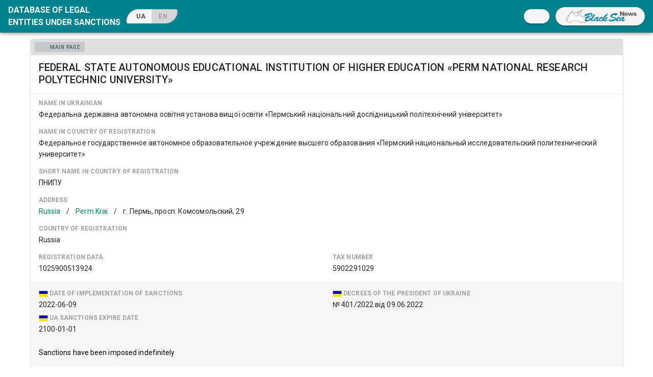

--- FILE ---
content_type: application/javascript; charset=UTF-8
request_url: https://sanctions.blackseanews.net/_nuxt/d4ca6b0.js
body_size: 21422
content:
(window.webpackJsonp=window.webpackJsonp||[]).push([[1],{647:function(t,e,n){"use strict";n.d(e,"a",(function(){return L})),n.d(e,"b",(function(){return z}));var o=n(2),r=n(710),l=(n(10),n(8),n(11),n(14),n(9),n(15),n(1)),c=(n(256),n(26),n(89),n(98),n(735),n(627)),h=n(690),v=(n(95),n(0).default.extend({name:"v-list-item-icon",functional:!0,render:function(t,e){var data=e.data,n=e.children;return data.staticClass="v-list-item__icon ".concat(data.staticClass||"").trim(),t("div",data,n)}})),d=n(177),f=n(711),m=n(73),x=n(153),_=n(265),y=n(257),O=n(189),w=n(19);function j(object,t){var e=Object.keys(object);if(Object.getOwnPropertySymbols){var n=Object.getOwnPropertySymbols(object);t&&(n=n.filter((function(t){return Object.getOwnPropertyDescriptor(object,t).enumerable}))),e.push.apply(e,n)}return e}function k(t){for(var i=1;i<arguments.length;i++){var source=null!=arguments[i]?arguments[i]:{};i%2?j(Object(source),!0).forEach((function(e){Object(l.a)(t,e,source[e])})):Object.getOwnPropertyDescriptors?Object.defineProperties(t,Object.getOwnPropertyDescriptors(source)):j(Object(source)).forEach((function(e){Object.defineProperty(t,e,Object.getOwnPropertyDescriptor(source,e))}))}return t}var I=Object(w.a)(d.a,f.a,m.a,Object(_.a)("list"),x.a).extend().extend({name:"v-list-group",directives:{ripple:y.a},props:{activeClass:{type:String,default:""},appendIcon:{type:String,default:"$expand"},color:{type:String,default:"primary"},disabled:Boolean,group:[String,RegExp],noAction:Boolean,prependIcon:String,ripple:{type:[Boolean,Object],default:!0},subGroup:Boolean},computed:{classes:function(){return{"v-list-group--active":this.isActive,"v-list-group--disabled":this.disabled,"v-list-group--no-action":this.noAction,"v-list-group--sub-group":this.subGroup}}},watch:{isActive:function(t){!this.subGroup&&t&&this.list&&this.list.listClick(this._uid)},$route:"onRouteChange"},created:function(){this.list&&this.list.register(this),this.group&&this.$route&&null==this.value&&(this.isActive=this.matchRoute(this.$route.path))},beforeDestroy:function(){this.list&&this.list.unregister(this)},methods:{click:function(t){var e=this;this.disabled||(this.isBooted=!0,this.$emit("click",t),this.$nextTick((function(){return e.isActive=!e.isActive})))},genIcon:function(t){return this.$createElement(c.a,t)},genAppendIcon:function(){var t=!this.subGroup&&this.appendIcon;return t||this.$slots.appendIcon?this.$createElement(v,{staticClass:"v-list-group__header__append-icon"},[this.$slots.appendIcon||this.genIcon(t)]):null},genHeader:function(){return this.$createElement(h.a,{staticClass:"v-list-group__header",attrs:{"aria-expanded":String(this.isActive),role:"button"},class:Object(l.a)({},this.activeClass,this.isActive),props:{inputValue:this.isActive},directives:[{name:"ripple",value:this.ripple}],on:k(k({},this.listeners$),{},{click:this.click})},[this.genPrependIcon(),this.$slots.activator,this.genAppendIcon()])},genItems:function(){var t=this;return this.showLazyContent((function(){return[t.$createElement("div",{staticClass:"v-list-group__items",directives:[{name:"show",value:t.isActive}]},Object(o.r)(t))]}))},genPrependIcon:function(){var t=this.subGroup&&null==this.prependIcon?"$subgroup":this.prependIcon;return t||this.$slots.prependIcon?this.$createElement(v,{staticClass:"v-list-group__header__prepend-icon"},[this.$slots.prependIcon||this.genIcon(t)]):null},onRouteChange:function(t){if(this.group){var e=this.matchRoute(t.path);e&&this.isActive!==e&&this.list&&this.list.listClick(this._uid),this.isActive=e}},toggle:function(t){var e=this,n=this._uid===t;n&&(this.isBooted=!0),this.$nextTick((function(){return e.isActive=n}))},matchRoute:function(t){return null!==t.match(this.group)}},render:function(t){return t("div",this.setTextColor(this.isActive&&this.color,{staticClass:"v-list-group",class:this.classes}),[this.genHeader(),t(O.a,this.genItems())])}}),$=(n(737),n(186));function C(object,t){var e=Object.keys(object);if(Object.getOwnPropertySymbols){var n=Object.getOwnPropertySymbols(object);t&&(n=n.filter((function(t){return Object.getOwnPropertyDescriptor(object,t).enumerable}))),e.push.apply(e,n)}return e}function A(t){for(var i=1;i<arguments.length;i++){var source=null!=arguments[i]?arguments[i]:{};i%2?C(Object(source),!0).forEach((function(e){Object(l.a)(t,e,source[e])})):Object.getOwnPropertyDescriptors?Object.defineProperties(t,Object.getOwnPropertyDescriptors(source)):C(Object(source)).forEach((function(e){Object.defineProperty(t,e,Object.getOwnPropertyDescriptor(source,e))}))}return t}var D=Object(w.a)($.a,m.a).extend({name:"v-list-item-group",provide:function(){return{isInGroup:!0,listItemGroup:this}},computed:{classes:function(){return A(A({},$.a.options.computed.classes.call(this)),{},{"v-list-item-group":!0})}},methods:{genData:function(){return this.setTextColor(this.color,A(A({},$.a.options.methods.genData.call(this)),{},{attrs:{role:"listbox"}}))}}}),T=n(712),P=(n(34),n(713));function S(object,t){var e=Object.keys(object);if(Object.getOwnPropertySymbols){var n=Object.getOwnPropertySymbols(object);t&&(n=n.filter((function(t){return Object.getOwnPropertyDescriptor(object,t).enumerable}))),e.push.apply(e,n)}return e}function E(t){for(var i=1;i<arguments.length;i++){var source=null!=arguments[i]?arguments[i]:{};i%2?S(Object(source),!0).forEach((function(e){Object(l.a)(t,e,source[e])})):Object.getOwnPropertyDescriptors?Object.defineProperties(t,Object.getOwnPropertyDescriptors(source)):S(Object(source)).forEach((function(e){Object.defineProperty(t,e,Object.getOwnPropertyDescriptor(source,e))}))}return t}var M=P.a.extend({name:"v-list-item-avatar",props:{horizontal:Boolean,size:{type:[Number,String],default:40}},computed:{classes:function(){return E(E({"v-list-item__avatar--horizontal":this.horizontal},P.a.options.computed.classes.call(this)),{},{"v-avatar--tile":this.tile||this.horizontal})}},render:function(t){var e=P.a.options.render.call(this,t);return e.data=e.data||{},e.data.staticClass+=" v-list-item__avatar",e}}),B=Object(o.i)("v-list-item__action-text","span"),L=Object(o.i)("v-list-item__content","div"),z=Object(o.i)("v-list-item__title","div"),N=Object(o.i)("v-list-item__subtitle","div");r.a,h.a,T.a},657:function(t,e,n){var content=n(658);content.__esModule&&(content=content.default),"string"==typeof content&&(content=[[t.i,content,""]]),content.locals&&(t.exports=content.locals);(0,n(25).default)("197fcea4",content,!0,{sourceMap:!1})},658:function(t,e,n){var o=n(24)(!1);o.push([t.i,'.v-chip:not(.v-chip--outlined).accent,.v-chip:not(.v-chip--outlined).error,.v-chip:not(.v-chip--outlined).info,.v-chip:not(.v-chip--outlined).primary,.v-chip:not(.v-chip--outlined).secondary,.v-chip:not(.v-chip--outlined).success,.v-chip:not(.v-chip--outlined).warning{color:#fff}.theme--light.v-chip{border-color:rgba(0,0,0,.12);color:rgba(0,0,0,.87)}.theme--light.v-chip:not(.v-chip--active){background:#e0e0e0}.theme--light.v-chip:hover:before{opacity:.04}.theme--light.v-chip--active:before,.theme--light.v-chip--active:hover:before,.theme--light.v-chip:focus:before{opacity:.12}.theme--light.v-chip--active:focus:before{opacity:.16}.theme--dark.v-chip{border-color:hsla(0,0%,100%,.12);color:#fff}.theme--dark.v-chip:not(.v-chip--active){background:#555}.theme--dark.v-chip:hover:before{opacity:.08}.theme--dark.v-chip--active:before,.theme--dark.v-chip--active:hover:before,.theme--dark.v-chip:focus:before{opacity:.24}.theme--dark.v-chip--active:focus:before{opacity:.32}.v-chip{align-items:center;cursor:default;display:inline-flex;line-height:20px;max-width:100%;outline:none;overflow:hidden;padding:0 12px;position:relative;text-decoration:none;transition-duration:.28s;transition-property:box-shadow,opacity;transition-timing-function:cubic-bezier(.4,0,.2,1);vertical-align:middle;white-space:nowrap}.v-chip:before{background-color:currentColor;bottom:0;border-radius:inherit;content:"";left:0;opacity:0;position:absolute;pointer-events:none;right:0;top:0}.v-chip .v-avatar{height:24px!important;min-width:24px!important;width:24px!important}.v-chip .v-icon{font-size:24px}.v-application--is-ltr .v-chip .v-avatar--left,.v-application--is-ltr .v-chip .v-icon--left{margin-left:-6px;margin-right:6px}.v-application--is-ltr .v-chip .v-avatar--right,.v-application--is-ltr .v-chip .v-icon--right,.v-application--is-rtl .v-chip .v-avatar--left,.v-application--is-rtl .v-chip .v-icon--left{margin-left:6px;margin-right:-6px}.v-application--is-rtl .v-chip .v-avatar--right,.v-application--is-rtl .v-chip .v-icon--right{margin-left:-6px;margin-right:6px}.v-chip:not(.v-chip--no-color) .v-icon{color:inherit}.v-chip .v-chip__close.v-icon{font-size:18px;max-height:18px;max-width:18px;-webkit-user-select:none;-moz-user-select:none;-ms-user-select:none;user-select:none}.v-application--is-ltr .v-chip .v-chip__close.v-icon.v-icon--right{margin-right:-4px}.v-application--is-rtl .v-chip .v-chip__close.v-icon.v-icon--right{margin-left:-4px}.v-chip .v-chip__close.v-icon:active,.v-chip .v-chip__close.v-icon:focus,.v-chip .v-chip__close.v-icon:hover{opacity:.72}.v-chip .v-chip__content{align-items:center;display:inline-flex;height:100%;max-width:100%}.v-chip--active .v-icon{color:inherit}.v-chip--link:before{transition:opacity .3s cubic-bezier(.25,.8,.5,1)}.v-chip--link:focus:before{opacity:.32}.v-chip--clickable{cursor:pointer;-webkit-user-select:none;-moz-user-select:none;-ms-user-select:none;user-select:none}.v-chip--clickable:active{box-shadow:0 3px 1px -2px rgba(0,0,0,.2),0 2px 2px 0 rgba(0,0,0,.14),0 1px 5px 0 rgba(0,0,0,.12)}.v-chip--disabled{opacity:.4;pointer-events:none;-webkit-user-select:none;-moz-user-select:none;-ms-user-select:none;user-select:none}.v-chip__filter{max-width:24px}.v-chip__filter.v-icon{color:inherit}.v-chip__filter.expand-x-transition-enter,.v-chip__filter.expand-x-transition-leave-active{margin:0}.v-chip--pill .v-chip__filter{margin:0 16px 0 0}.v-chip--pill .v-avatar{height:32px!important;width:32px!important}.v-application--is-ltr .v-chip--pill .v-avatar--left{margin-left:-12px}.v-application--is-ltr .v-chip--pill .v-avatar--right,.v-application--is-rtl .v-chip--pill .v-avatar--left{margin-right:-12px}.v-application--is-rtl .v-chip--pill .v-avatar--right{margin-left:-12px}.v-chip--label{border-radius:4px!important}.v-chip.v-chip--outlined{border-width:thin;border-style:solid}.v-chip.v-chip--outlined.v-chip--active:before{opacity:.08}.v-chip.v-chip--outlined .v-icon{color:inherit}.v-chip.v-chip--outlined.v-chip.v-chip{background-color:transparent!important}.v-chip.v-chip--selected{background:transparent}.v-chip.v-chip--selected:after{opacity:.28}.v-chip.v-size--x-small{border-radius:8px;font-size:10px;height:16px}.v-chip.v-size--small{border-radius:12px;font-size:12px;height:24px}.v-chip.v-size--default{border-radius:16px;font-size:14px;height:32px}.v-chip.v-size--large{border-radius:27px;font-size:16px;height:54px}.v-chip.v-size--x-large{border-radius:33px;font-size:18px;height:66px}',""]),t.exports=o},676:function(t,e,n){var content=n(677);content.__esModule&&(content=content.default),"string"==typeof content&&(content=[[t.i,content,""]]),content.locals&&(t.exports=content.locals);(0,n(25).default)("5ee2ef52",content,!0,{sourceMap:!1})},677:function(t,e,n){var o=n(24)(!1);o.push([t.i,".v-avatar{align-items:center;border-radius:50%;display:inline-flex;justify-content:center;line-height:normal;position:relative;text-align:center;vertical-align:middle;overflow:hidden}.v-avatar .v-icon,.v-avatar .v-image,.v-avatar .v-responsive__content,.v-avatar img,.v-avatar svg{border-radius:inherit;display:inline-flex;height:inherit;width:inherit}",""]),t.exports=o},678:function(t,e,n){"use strict";var o=n(255),r=n(19);function l(t){for(var e=[],n=0;n<t.length;n++){var r=t[n];r.isActive&&r.isDependent?e.push(r):e.push.apply(e,Object(o.a)(l(r.$children)))}return e}e.a=Object(r.a)().extend({name:"dependent",data:function(){return{closeDependents:!0,isActive:!1,isDependent:!0}},watch:{isActive:function(t){if(!t)for(var e=this.getOpenDependents(),n=0;n<e.length;n++)e[n].isActive=!1}},methods:{getOpenDependents:function(){return this.closeDependents?l(this.$children):[]},getOpenDependentElements:function(){for(var t=[],e=this.getOpenDependents(),n=0;n<e.length;n++)t.push.apply(t,Object(o.a)(e[n].getClickableDependentElements()));return t},getClickableDependentElements:function(){var t=[this.$el];return this.$refs.content&&t.push(this.$refs.content),this.overlay&&t.push(this.overlay.$el),t.push.apply(t,Object(o.a)(this.getOpenDependentElements())),t}}})},679:function(t,e,n){"use strict";var o=n(22),r=(n(80),n(716));function l(){return!0}function c(t,e,n){if(!t||!1===h(t,n))return!1;var l=Object(r.a)(e);if("undefined"!=typeof ShadowRoot&&l instanceof ShadowRoot&&l.host===t.target)return!1;var c=("object"===Object(o.a)(n.value)&&n.value.include||function(){return[]})();return c.push(e),!c.some((function(e){return e.contains(t.target)}))}function h(t,e){return("object"===Object(o.a)(e.value)&&e.value.closeConditional||l)(t)}function v(t,e){var n=Object(r.a)(t);e(document),"undefined"!=typeof ShadowRoot&&n instanceof ShadowRoot&&e(n)}var d={inserted:function(t,e,n){var o=function(n){return function(t,e,n,o){var r="function"==typeof n.value?n.value:n.value.handler;e._clickOutside.lastMousedownWasOutside&&c(t,e,n)&&setTimeout((function(){h(t,n)&&r&&r(t)}),0)}(n,t,e)},r=function(n){t._clickOutside.lastMousedownWasOutside=c(n,t,e)};v(t,(function(t){t.addEventListener("click",o,!0),t.addEventListener("mousedown",r,!0)})),t._clickOutside||(t._clickOutside={lastMousedownWasOutside:!0}),t._clickOutside[n.context._uid]={onClick:o,onMousedown:r}},unbind:function(t,e,n){t._clickOutside&&(v(t,(function(e){var o;if(e&&(null===(o=t._clickOutside)||void 0===o?void 0:o[n.context._uid])){var r=t._clickOutside[n.context._uid],l=r.onClick,c=r.onMousedown;e.removeEventListener("click",l,!0),e.removeEventListener("mousedown",c,!0)}})),delete t._clickOutside[n.context._uid])}};e.a=d},680:function(t,e,n){"use strict";var o=n(709);e.a=o.a},681:function(t,e,n){"use strict";var o=n(682);e.a=o.a},682:function(t,e,n){"use strict";n(10),n(8),n(14),n(9),n(15);var o=n(7),r=n(1),l=(n(11),n(657),n(19)),c=n(189),h=n(627),v=n(73),d=n(259),f=n(63),m=n(153),x=n(105),_=n(156),y=n(17);function O(object,t){var e=Object.keys(object);if(Object.getOwnPropertySymbols){var n=Object.getOwnPropertySymbols(object);t&&(n=n.filter((function(t){return Object.getOwnPropertyDescriptor(object,t).enumerable}))),e.push.apply(e,n)}return e}function w(t){for(var i=1;i<arguments.length;i++){var source=null!=arguments[i]?arguments[i]:{};i%2?O(Object(source),!0).forEach((function(e){Object(r.a)(t,e,source[e])})):Object.getOwnPropertyDescriptors?Object.defineProperties(t,Object.getOwnPropertyDescriptors(source)):O(Object(source)).forEach((function(e){Object.defineProperty(t,e,Object.getOwnPropertyDescriptor(source,e))}))}return t}e.a=Object(l.a)(v.a,_.a,x.a,f.a,Object(d.a)("chipGroup"),Object(m.b)("inputValue")).extend({name:"v-chip",props:{active:{type:Boolean,default:!0},activeClass:{type:String,default:function(){return this.chipGroup?this.chipGroup.activeClass:""}},close:Boolean,closeIcon:{type:String,default:"$delete"},closeLabel:{type:String,default:"$vuetify.close"},disabled:Boolean,draggable:Boolean,filter:Boolean,filterIcon:{type:String,default:"$complete"},label:Boolean,link:Boolean,outlined:Boolean,pill:Boolean,tag:{type:String,default:"span"},textColor:String,value:null},data:function(){return{proxyClass:"v-chip--active"}},computed:{classes:function(){return w(w(w(w({"v-chip":!0},x.a.options.computed.classes.call(this)),{},{"v-chip--clickable":this.isClickable,"v-chip--disabled":this.disabled,"v-chip--draggable":this.draggable,"v-chip--label":this.label,"v-chip--link":this.isLink,"v-chip--no-color":!this.color,"v-chip--outlined":this.outlined,"v-chip--pill":this.pill,"v-chip--removable":this.hasClose},this.themeClasses),this.sizeableClasses),this.groupClasses)},hasClose:function(){return Boolean(this.close)},isClickable:function(){return Boolean(x.a.options.computed.isClickable.call(this)||this.chipGroup)}},created:function(){var t=this;[["outline","outlined"],["selected","input-value"],["value","active"],["@input","@active.sync"]].forEach((function(e){var n=Object(o.a)(e,2),r=n[0],l=n[1];t.$attrs.hasOwnProperty(r)&&Object(y.a)(r,l,t)}))},methods:{click:function(t){this.$emit("click",t),this.chipGroup&&this.toggle()},genFilter:function(){var t=[];return this.isActive&&t.push(this.$createElement(h.a,{staticClass:"v-chip__filter",props:{left:!0}},this.filterIcon)),this.$createElement(c.b,t)},genClose:function(){var t=this;return this.$createElement(h.a,{staticClass:"v-chip__close",props:{right:!0,size:18},attrs:{"aria-label":this.$vuetify.lang.t(this.closeLabel)},on:{click:function(e){e.stopPropagation(),e.preventDefault(),t.$emit("click:close"),t.$emit("update:active",!1)}}},this.closeIcon)},genContent:function(){return this.$createElement("span",{staticClass:"v-chip__content"},[this.filter&&this.genFilter(),this.$slots.default,this.hasClose&&this.genClose()])}},render:function(t){var e=[this.genContent()],n=this.generateRouteLink(),o=n.tag,data=n.data;data.attrs=w(w({},data.attrs),{},{draggable:this.draggable?"true":void 0,tabindex:this.chipGroup&&!this.disabled?0:data.attrs.tabindex}),data.directives.push({name:"show",value:this.active}),data=this.setBackgroundColor(this.color,data);var r=this.textColor||this.outlined&&this.color;return t(o,this.setTextColor(r,data),e)}})},684:function(t,e,n){"use strict";n(10),n(8),n(11),n(14),n(9),n(15);var o=n(1),r=(n(34),n(676),n(73)),l=n(158),c=n(261),h=n(2),v=n(19);function d(object,t){var e=Object.keys(object);if(Object.getOwnPropertySymbols){var n=Object.getOwnPropertySymbols(object);t&&(n=n.filter((function(t){return Object.getOwnPropertyDescriptor(object,t).enumerable}))),e.push.apply(e,n)}return e}function f(t){for(var i=1;i<arguments.length;i++){var source=null!=arguments[i]?arguments[i]:{};i%2?d(Object(source),!0).forEach((function(e){Object(o.a)(t,e,source[e])})):Object.getOwnPropertyDescriptors?Object.defineProperties(t,Object.getOwnPropertyDescriptors(source)):d(Object(source)).forEach((function(e){Object.defineProperty(t,e,Object.getOwnPropertyDescriptor(source,e))}))}return t}e.a=Object(v.a)(r.a,l.a,c.a).extend({name:"v-avatar",props:{left:Boolean,right:Boolean,size:{type:[Number,String],default:48}},computed:{classes:function(){return f({"v-avatar--left":this.left,"v-avatar--right":this.right},this.roundedClasses)},styles:function(){return f({height:Object(h.h)(this.size),minWidth:Object(h.h)(this.size),width:Object(h.h)(this.size)},this.measurableStyles)}},render:function(t){var data={staticClass:"v-avatar",class:this.classes,style:this.styles,on:this.$listeners};return t("div",this.setBackgroundColor(this.color,data),this.$slots.default)}})},686:function(t,e,n){"use strict";var o=n(22),r=(n(41),n(10),n(29),n(717)),l=n(153),c=n(19),h=n(2),v=n(17),d=Object(c.a)(r.a,l.a);e.a=d.extend({name:"activatable",props:{activator:{default:null,validator:function(t){return["string","object"].includes(Object(o.a)(t))}},disabled:Boolean,internalActivator:Boolean,openOnClick:{type:Boolean,default:!0},openOnHover:Boolean,openOnFocus:Boolean},data:function(){return{activatorElement:null,activatorNode:[],events:["click","mouseenter","mouseleave","focus"],listeners:{}}},watch:{activator:"resetActivator",openOnFocus:"resetActivator",openOnHover:"resetActivator"},mounted:function(){var t=Object(h.s)(this,"activator",!0);t&&["v-slot","normal"].includes(t)&&Object(v.b)('The activator slot must be bound, try \'<template v-slot:activator="{ on }"><v-btn v-on="on">\'',this),this.addActivatorEvents()},beforeDestroy:function(){this.removeActivatorEvents()},methods:{addActivatorEvents:function(){if(this.activator&&!this.disabled&&this.getActivator()){this.listeners=this.genActivatorListeners();for(var t=0,e=Object.keys(this.listeners);t<e.length;t++){var n=e[t];this.getActivator().addEventListener(n,this.listeners[n])}}},genActivator:function(){var t=Object(h.r)(this,"activator",Object.assign(this.getValueProxy(),{on:this.genActivatorListeners(),attrs:this.genActivatorAttributes()}))||[];return this.activatorNode=t,t},genActivatorAttributes:function(){return{role:this.openOnClick&&!this.openOnHover?"button":void 0,"aria-haspopup":!0,"aria-expanded":String(this.isActive)}},genActivatorListeners:function(){var t=this;if(this.disabled)return{};var e={};return this.openOnHover?(e.mouseenter=function(e){t.getActivator(e),t.runDelay("open")},e.mouseleave=function(e){t.getActivator(e),t.runDelay("close")}):this.openOnClick&&(e.click=function(e){var n=t.getActivator(e);n&&n.focus(),e.stopPropagation(),t.isActive=!t.isActive}),this.openOnFocus&&(e.focus=function(e){t.getActivator(e),e.stopPropagation(),t.isActive=!t.isActive}),e},getActivator:function(t){if(this.activatorElement)return this.activatorElement;var e=null;if(this.activator){var n=this.internalActivator?this.$el:document;e="string"==typeof this.activator?n.querySelector(this.activator):this.activator.$el?this.activator.$el:this.activator}else if(1===this.activatorNode.length||this.activatorNode.length&&!t){var o=this.activatorNode[0].componentInstance;e=o&&o.$options.mixins&&o.$options.mixins.some((function(t){return t.options&&["activatable","menuable"].includes(t.options.name)}))?o.getActivator():this.activatorNode[0].elm}else t&&(e=t.currentTarget||t.target);return this.activatorElement=(null==e?void 0:e.nodeType)===Node.ELEMENT_NODE?e:null,this.activatorElement},getContentSlot:function(){return Object(h.r)(this,"default",this.getValueProxy(),!0)},getValueProxy:function(){var t=this;return{get value(){return t.isActive},set value(e){t.isActive=e}}},removeActivatorEvents:function(){if(this.activator&&this.activatorElement){for(var t=0,e=Object.keys(this.listeners);t<e.length;t++){var n=e[t];this.activatorElement.removeEventListener(n,this.listeners[n])}this.listeners={}}},resetActivator:function(){this.removeActivatorEvents(),this.activatorElement=null,this.getActivator(),this.addActivatorEvents()}}})},690:function(t,e,n){"use strict";n(10),n(8),n(11),n(14),n(9),n(15);var o=n(1),r=(n(731),n(73)),l=n(105),c=n(259),h=n(63),v=n(153),d=n(257),f=n(2),m=n(17),x=n(19);function _(object,t){var e=Object.keys(object);if(Object.getOwnPropertySymbols){var n=Object.getOwnPropertySymbols(object);t&&(n=n.filter((function(t){return Object.getOwnPropertyDescriptor(object,t).enumerable}))),e.push.apply(e,n)}return e}function y(t){for(var i=1;i<arguments.length;i++){var source=null!=arguments[i]?arguments[i]:{};i%2?_(Object(source),!0).forEach((function(e){Object(o.a)(t,e,source[e])})):Object.getOwnPropertyDescriptors?Object.defineProperties(t,Object.getOwnPropertyDescriptors(source)):_(Object(source)).forEach((function(e){Object.defineProperty(t,e,Object.getOwnPropertyDescriptor(source,e))}))}return t}var O=Object(x.a)(r.a,l.a,h.a,Object(c.a)("listItemGroup"),Object(v.b)("inputValue"));e.a=O.extend().extend({name:"v-list-item",directives:{Ripple:d.a},inject:{isInGroup:{default:!1},isInList:{default:!1},isInMenu:{default:!1},isInNav:{default:!1}},inheritAttrs:!1,props:{activeClass:{type:String,default:function(){return this.listItemGroup?this.listItemGroup.activeClass:""}},dense:Boolean,inactive:Boolean,link:Boolean,selectable:{type:Boolean},tag:{type:String,default:"div"},threeLine:Boolean,twoLine:Boolean,value:null},data:function(){return{proxyClass:"v-list-item--active"}},computed:{classes:function(){return y(y({"v-list-item":!0},l.a.options.computed.classes.call(this)),{},{"v-list-item--dense":this.dense,"v-list-item--disabled":this.disabled,"v-list-item--link":this.isClickable&&!this.inactive,"v-list-item--selectable":this.selectable,"v-list-item--three-line":this.threeLine,"v-list-item--two-line":this.twoLine},this.themeClasses)},isClickable:function(){return Boolean(l.a.options.computed.isClickable.call(this)||this.listItemGroup)}},created:function(){this.$attrs.hasOwnProperty("avatar")&&Object(m.e)("avatar",this)},methods:{click:function(t){t.detail&&this.$el.blur(),this.$emit("click",t),this.to||this.toggle()},genAttrs:function(){var t=y({"aria-disabled":!!this.disabled||void 0,tabindex:this.isClickable&&!this.disabled?0:-1},this.$attrs);return this.$attrs.hasOwnProperty("role")||this.isInNav||(this.isInGroup?(t.role="option",t["aria-selected"]=String(this.isActive)):this.isInMenu?(t.role=this.isClickable?"menuitem":void 0,t.id=t.id||"list-item-".concat(this._uid)):this.isInList&&(t.role="listitem")),t},toggle:function(){this.to&&void 0===this.inputValue&&(this.isActive=!this.isActive),this.$emit("change")}},render:function(t){var e=this,n=this.generateRouteLink(),o=n.tag,data=n.data;data.attrs=y(y({},data.attrs),this.genAttrs()),data[this.to?"nativeOn":"on"]=y(y({},data[this.to?"nativeOn":"on"]),{},{keydown:function(t){e.disabled||(t.keyCode===f.w.enter&&e.click(t),e.$emit("keydown",t))}}),this.inactive&&(o="div"),this.inactive&&this.to&&(data.on=data.nativeOn,delete data.nativeOn);var r=this.$scopedSlots.default?this.$scopedSlots.default({active:this.isActive,toggle:this.toggle}):this.$slots.default;return t(o,this.isActive?this.setTextColor(this.color,data):data,r)}})},691:function(t,e,n){"use strict";n(10),n(8),n(11),n(14),n(15);var o=n(1),r=(n(9),n(752),n(257)),l=n(0),c=n(628),h=n(73),v=n(63),d=n(82),f=n(2);function m(object,t){var e=Object.keys(object);if(Object.getOwnPropertySymbols){var n=Object.getOwnPropertySymbols(object);t&&(n=n.filter((function(t){return Object.getOwnPropertyDescriptor(object,t).enumerable}))),e.push.apply(e,n)}return e}function x(t){for(var i=1;i<arguments.length;i++){var source=null!=arguments[i]?arguments[i]:{};i%2?m(Object(source),!0).forEach((function(e){Object(o.a)(t,e,source[e])})):Object.getOwnPropertyDescriptors?Object.defineProperties(t,Object.getOwnPropertyDescriptors(source)):m(Object(source)).forEach((function(e){Object.defineProperty(t,e,Object.getOwnPropertyDescriptor(source,e))}))}return t}e.a=l.default.extend({name:"v-simple-checkbox",functional:!0,directives:{Ripple:r.a},props:x(x(x({},h.a.options.props),v.a.options.props),{},{disabled:Boolean,ripple:{type:Boolean,default:!0},value:Boolean,indeterminate:Boolean,indeterminateIcon:{type:String,default:"$checkboxIndeterminate"},onIcon:{type:String,default:"$checkboxOn"},offIcon:{type:String,default:"$checkboxOff"}}),render:function(t,e){var n=e.props,data=e.data,o=(e.listeners,[]),l=n.offIcon;if(n.indeterminate?l=n.indeterminateIcon:n.value&&(l=n.onIcon),o.push(t(c.a,h.a.options.methods.setTextColor(n.value&&n.color,{props:{disabled:n.disabled,dark:n.dark,light:n.light}}),l)),n.ripple&&!n.disabled){var v=t("div",h.a.options.methods.setTextColor(n.color,{staticClass:"v-input--selection-controls__ripple",directives:[{def:r.a,name:"ripple",value:{center:!0}}]}));o.push(v)}return t("div",Object(d.a)(data,{class:{"v-simple-checkbox":!0,"v-simple-checkbox--disabled":n.disabled},on:{click:function(t){t.stopPropagation(),data.on&&data.on.input&&!n.disabled&&Object(f.E)(data.on.input).forEach((function(t){return t(!n.value)}))}}}),[t("div",{staticClass:"v-input--selection-controls__input"},o)])}})},692:function(t,e,n){"use strict";n(80);var o=n(0);e.a=o.default.extend({name:"returnable",props:{returnValue:null},data:function(){return{isActive:!1,originalValue:null}},watch:{isActive:function(t){t?this.originalValue=this.returnValue:this.$emit("update:return-value",this.originalValue)}},methods:{save:function(t){var e=this;this.originalValue=t,setTimeout((function(){e.isActive=!1}))}}})},693:function(t,e,n){"use strict";var o=n(255),r=(n(28),n(41),n(47),n(0)),l=n(2);e.a=r.default.extend().extend({name:"stackable",data:function(){return{stackElement:null,stackExclude:null,stackMinZIndex:0,isActive:!1}},computed:{activeZIndex:function(){if("undefined"==typeof window)return 0;var content=this.stackElement||this.$refs.content,t=this.isActive?this.getMaxZIndex(this.stackExclude||[content])+2:Object(l.t)(content);return null==t?t:parseInt(t)}},methods:{getMaxZIndex:function(){for(var t=arguments.length>0&&void 0!==arguments[0]?arguments[0]:[],base=this.$el,e=[this.stackMinZIndex,Object(l.t)(base)],n=[].concat(Object(o.a)(document.getElementsByClassName("v-menu__content--active")),Object(o.a)(document.getElementsByClassName("v-dialog__content--active"))),r=0;r<n.length;r++)t.includes(n[r])||e.push(Object(l.t)(n[r]));return Math.max.apply(Math,e)}}})},694:function(t,e,n){"use strict";var o=n(1),r=n(22),l=(n(9),n(41),n(47),n(57),n(37),n(711)),c=n(2),h=n(19),v=n(17);function d(t){t.forEach((function(t){t.elm&&t.elm.parentNode&&t.elm.parentNode.removeChild(t.elm)}))}e.a=Object(h.a)(l.a).extend({name:"detachable",props:{attach:{default:!1,validator:function(t){var e=Object(r.a)(t);return"boolean"===e||"string"===e||t.nodeType===Node.ELEMENT_NODE}},contentClass:{type:String,default:""}},data:function(){return{activatorNode:null,hasDetached:!1}},watch:{attach:function(){this.hasDetached=!1,this.initDetach()},hasContent:function(){this.$nextTick(this.initDetach)}},beforeMount:function(){var t=this;this.$nextTick((function(){t.activatorNode&&(Array.isArray(t.activatorNode)?t.activatorNode:[t.activatorNode]).forEach((function(e){if(e.elm&&t.$el.parentNode){var n=t.$el===t.$el.parentNode.firstChild?t.$el:t.$el.nextSibling;t.$el.parentNode.insertBefore(e.elm,n)}}))}))},mounted:function(){this.hasContent&&this.initDetach()},deactivated:function(){this.isActive=!1},beforeDestroy:function(){this.$refs.content&&this.$refs.content.parentNode&&this.$refs.content.parentNode.removeChild(this.$refs.content)},destroyed:function(){var t=this;if(this.activatorNode){var e=Array.isArray(this.activatorNode)?this.activatorNode:[this.activatorNode];if(this.$el.isConnected){var n=new MutationObserver((function(o){o.some((function(e){return Array.from(e.removedNodes).includes(t.$el)}))&&(n.disconnect(),d(e))}));n.observe(this.$el.parentNode,{subtree:!1,childList:!0})}else d(e)}},methods:{getScopeIdAttrs:function(){var t=Object(c.o)(this.$vnode,"context.$options._scopeId");return t&&Object(o.a)({},t,"")},initDetach:function(){var t;this._isDestroyed||!this.$refs.content||this.hasDetached||""===this.attach||!0===this.attach||"attach"===this.attach||((t=!1===this.attach?document.querySelector("[data-app]"):"string"==typeof this.attach?document.querySelector(this.attach):this.attach)?(t.appendChild(this.$refs.content),this.hasDetached=!0):Object(v.c)("Unable to locate target ".concat(this.attach||"[data-app]"),this))}}})},709:function(t,e,n){"use strict";n(10),n(8),n(11),n(14),n(9),n(15);var o=n(1),r=(n(729),n(63));function l(object,t){var e=Object.keys(object);if(Object.getOwnPropertySymbols){var n=Object.getOwnPropertySymbols(object);t&&(n=n.filter((function(t){return Object.getOwnPropertyDescriptor(object,t).enumerable}))),e.push.apply(e,n)}return e}function c(t){for(var i=1;i<arguments.length;i++){var source=null!=arguments[i]?arguments[i]:{};i%2?l(Object(source),!0).forEach((function(e){Object(o.a)(t,e,source[e])})):Object.getOwnPropertyDescriptors?Object.defineProperties(t,Object.getOwnPropertyDescriptors(source)):l(Object(source)).forEach((function(e){Object.defineProperty(t,e,Object.getOwnPropertyDescriptor(source,e))}))}return t}e.a=r.a.extend({name:"v-divider",props:{inset:Boolean,vertical:Boolean},render:function(t){var e;return this.$attrs.role&&"separator"!==this.$attrs.role||(e=this.vertical?"vertical":"horizontal"),t("hr",{class:c({"v-divider":!0,"v-divider--inset":this.inset,"v-divider--vertical":this.vertical},this.themeClasses),attrs:c({role:"separator","aria-orientation":e},this.$attrs),on:this.$listeners})}})},710:function(t,e,n){"use strict";n(10),n(8),n(11),n(14),n(9),n(15),n(38),n(16),n(29),n(57),n(37),n(58),n(64),n(39);var o=n(1),r=(n(262),n(188),n(258),n(733),n(79));function l(t,e){var n="undefined"!=typeof Symbol&&t[Symbol.iterator]||t["@@iterator"];if(!n){if(Array.isArray(t)||(n=function(t,e){if(!t)return;if("string"==typeof t)return c(t,e);var n=Object.prototype.toString.call(t).slice(8,-1);"Object"===n&&t.constructor&&(n=t.constructor.name);if("Map"===n||"Set"===n)return Array.from(t);if("Arguments"===n||/^(?:Ui|I)nt(?:8|16|32)(?:Clamped)?Array$/.test(n))return c(t,e)}(t))||e&&t&&"number"==typeof t.length){n&&(t=n);var i=0,o=function(){};return{s:o,n:function(){return i>=t.length?{done:!0}:{done:!1,value:t[i++]}},e:function(t){throw t},f:o}}throw new TypeError("Invalid attempt to iterate non-iterable instance.\nIn order to be iterable, non-array objects must have a [Symbol.iterator]() method.")}var r,l=!0,h=!1;return{s:function(){n=n.call(t)},n:function(){var t=n.next();return l=t.done,t},e:function(t){h=!0,r=t},f:function(){try{l||null==n.return||n.return()}finally{if(h)throw r}}}}function c(t,e){(null==e||e>t.length)&&(e=t.length);for(var i=0,n=new Array(e);i<e;i++)n[i]=t[i];return n}function h(object,t){var e=Object.keys(object);if(Object.getOwnPropertySymbols){var n=Object.getOwnPropertySymbols(object);t&&(n=n.filter((function(t){return Object.getOwnPropertyDescriptor(object,t).enumerable}))),e.push.apply(e,n)}return e}function v(t){for(var i=1;i<arguments.length;i++){var source=null!=arguments[i]?arguments[i]:{};i%2?h(Object(source),!0).forEach((function(e){Object(o.a)(t,e,source[e])})):Object.getOwnPropertyDescriptors?Object.defineProperties(t,Object.getOwnPropertyDescriptors(source)):h(Object(source)).forEach((function(e){Object.defineProperty(t,e,Object.getOwnPropertyDescriptor(source,e))}))}return t}e.a=r.a.extend().extend({name:"v-list",provide:function(){return{isInList:!0,list:this}},inject:{isInMenu:{default:!1},isInNav:{default:!1}},props:{dense:Boolean,disabled:Boolean,expand:Boolean,flat:Boolean,nav:Boolean,rounded:Boolean,subheader:Boolean,threeLine:Boolean,twoLine:Boolean},data:function(){return{groups:[]}},computed:{classes:function(){return v(v({},r.a.options.computed.classes.call(this)),{},{"v-list--dense":this.dense,"v-list--disabled":this.disabled,"v-list--flat":this.flat,"v-list--nav":this.nav,"v-list--rounded":this.rounded,"v-list--subheader":this.subheader,"v-list--two-line":this.twoLine,"v-list--three-line":this.threeLine})}},methods:{register:function(content){this.groups.push(content)},unregister:function(content){var t=this.groups.findIndex((function(g){return g._uid===content._uid}));t>-1&&this.groups.splice(t,1)},listClick:function(t){if(!this.expand){var e,n=l(this.groups);try{for(n.s();!(e=n.n()).done;){e.value.toggle(t)}}catch(t){n.e(t)}finally{n.f()}}}},render:function(t){var data={staticClass:"v-list",class:this.classes,style:this.styles,attrs:v({role:this.isInNav||this.isInMenu?void 0:"list"},this.attrs$)};return t(this.tag,this.setBackgroundColor(this.color,data),[this.$slots.default])}})},711:function(t,e,n){"use strict";var o=n(17),r=n(0);e.a=r.default.extend().extend({name:"bootable",props:{eager:Boolean},data:function(){return{isBooted:!1}},computed:{hasContent:function(){return this.isBooted||this.eager||this.isActive}},watch:{isActive:function(){this.isBooted=!0}},created:function(){"lazy"in this.$attrs&&Object(o.e)("lazy",this)},methods:{showLazyContent:function(content){return this.hasContent&&content?content():[this.$createElement()]}}})},712:function(t,e,n){"use strict";n(11);var o=n(0);e.a=o.default.extend({name:"v-list-item-action",functional:!0,render:function(t,e){var data=e.data,n=e.children,o=void 0===n?[]:n;return data.staticClass=data.staticClass?"v-list-item__action ".concat(data.staticClass):"v-list-item__action",o.filter((function(t){return!1===t.isComment&&" "!==t.text})).length>1&&(data.staticClass+=" v-list-item__action--stack"),t("div",data,o)}})},713:function(t,e,n){"use strict";var o=n(684);e.a=o.a},717:function(t,e,n){"use strict";n(34),n(80);var o=n(0);e.a=o.default.extend().extend({name:"delayable",props:{openDelay:{type:[Number,String],default:0},closeDelay:{type:[Number,String],default:0}},data:function(){return{openTimeout:void 0,closeTimeout:void 0}},methods:{clearDelay:function(){clearTimeout(this.openTimeout),clearTimeout(this.closeTimeout)},runDelay:function(t,e){var n=this;this.clearDelay();var o=parseInt(this["".concat(t,"Delay")],10);this["".concat(t,"Timeout")]=setTimeout(e||function(){n.isActive={open:!0,close:!1}[t]},o)}}})},722:function(t,e,n){"use strict";n(10),n(8),n(14),n(9),n(15),n(58),n(64);var o=n(1),r=(n(28),n(16),n(89),n(38),n(739),n(26),n(69),n(95),n(80),n(190),n(37),n(191),n(192),n(193),n(194),n(195),n(196),n(197),n(198),n(199),n(200),n(201),n(202),n(203),n(39),n(57),n(188),n(29),n(56),n(11),n(81),n(41),n(47),n(258),n(714),n(741),n(681)),l=n(255),c=(n(34),n(96),n(756),n(781)),h=n(686),v=n(717),d=n(678),f=n(693),m=n(117),x=n(694),_=n(19),y=n(2);function O(object,t){var e=Object.keys(object);if(Object.getOwnPropertySymbols){var n=Object.getOwnPropertySymbols(object);t&&(n=n.filter((function(t){return Object.getOwnPropertyDescriptor(object,t).enumerable}))),e.push.apply(e,n)}return e}function w(t){for(var i=1;i<arguments.length;i++){var source=null!=arguments[i]?arguments[i]:{};i%2?O(Object(source),!0).forEach((function(e){Object(o.a)(t,e,source[e])})):Object.getOwnPropertyDescriptors?Object.defineProperties(t,Object.getOwnPropertyDescriptors(source)):O(Object(source)).forEach((function(e){Object.defineProperty(t,e,Object.getOwnPropertyDescriptor(source,e))}))}return t}var j=Object(_.a)(f.a,Object(m.b)(["top","right","bottom","left","absolute"]),h.a,x.a).extend().extend({name:"menuable",props:{allowOverflow:Boolean,light:Boolean,dark:Boolean,maxWidth:{type:[Number,String],default:"auto"},minWidth:[Number,String],nudgeBottom:{type:[Number,String],default:0},nudgeLeft:{type:[Number,String],default:0},nudgeRight:{type:[Number,String],default:0},nudgeTop:{type:[Number,String],default:0},nudgeWidth:{type:[Number,String],default:0},offsetOverflow:Boolean,positionX:{type:Number,default:null},positionY:{type:Number,default:null},zIndex:{type:[Number,String],default:null}},data:function(){return{activatorNode:[],absoluteX:0,absoluteY:0,activatedBy:null,activatorFixed:!1,dimensions:{activator:{top:0,left:0,bottom:0,right:0,width:0,height:0,offsetTop:0,scrollHeight:0,offsetLeft:0},content:{top:0,left:0,bottom:0,right:0,width:0,height:0,offsetTop:0,scrollHeight:0}},relativeYOffset:0,hasJustFocused:!1,hasWindow:!1,inputActivator:!1,isContentActive:!1,pageWidth:0,pageYOffset:0,stackClass:"v-menu__content--active",stackMinZIndex:6}},computed:{computedLeft:function(){var a=this.dimensions.activator,t=this.dimensions.content,e=(!1!==this.attach?a.offsetLeft:a.left)||0,n=Math.max(a.width,t.width),o=0;if(o+=e,(this.left||this.$vuetify.rtl&&!this.right)&&(o-=n-a.width),this.offsetX){var r=isNaN(Number(this.maxWidth))?a.width:Math.min(a.width,Number(this.maxWidth));o+=this.left?-r:a.width}return this.nudgeLeft&&(o-=parseInt(this.nudgeLeft)),this.nudgeRight&&(o+=parseInt(this.nudgeRight)),o},computedTop:function(){var a=this.dimensions.activator,t=this.dimensions.content,e=0;return this.top&&(e+=a.height-t.height),!1!==this.attach?e+=a.offsetTop:e+=a.top+this.pageYOffset,this.offsetY&&(e+=this.top?-a.height:a.height),this.nudgeTop&&(e-=parseInt(this.nudgeTop)),this.nudgeBottom&&(e+=parseInt(this.nudgeBottom)),e},hasActivator:function(){return!!(this.$slots.activator||this.$scopedSlots.activator||this.activator||this.inputActivator)},absoluteYOffset:function(){return this.pageYOffset-this.relativeYOffset}},watch:{disabled:function(t){t&&this.callDeactivate()},isActive:function(t){this.disabled||(t?this.callActivate():this.callDeactivate())},positionX:"updateDimensions",positionY:"updateDimensions"},beforeMount:function(){this.hasWindow="undefined"!=typeof window,this.hasWindow&&window.addEventListener("resize",this.updateDimensions,!1)},beforeDestroy:function(){this.hasWindow&&window.removeEventListener("resize",this.updateDimensions,!1)},methods:{absolutePosition:function(){return{offsetTop:this.positionY||this.absoluteY,offsetLeft:this.positionX||this.absoluteX,scrollHeight:0,top:this.positionY||this.absoluteY,bottom:this.positionY||this.absoluteY,left:this.positionX||this.absoluteX,right:this.positionX||this.absoluteX,height:0,width:0}},activate:function(){},calcLeft:function(t){return Object(y.h)(!1!==this.attach?this.computedLeft:this.calcXOverflow(this.computedLeft,t))},calcTop:function(){return Object(y.h)(!1!==this.attach?this.computedTop:this.calcYOverflow(this.computedTop))},calcXOverflow:function(t,e){var n=t+e-this.pageWidth+12;return(t=(!this.left||this.right)&&n>0?Math.max(t-n,0):Math.max(t,12))+this.getOffsetLeft()},calcYOverflow:function(t){var e=this.getInnerHeight(),n=this.absoluteYOffset+e,o=this.dimensions.activator,r=this.dimensions.content.height,l=n<t+r;return l&&this.offsetOverflow&&o.top>r?t=this.pageYOffset+(o.top-r):l&&!this.allowOverflow?t=n-r-12:t<this.absoluteYOffset&&!this.allowOverflow&&(t=this.absoluteYOffset+12),t<12?12:t},callActivate:function(){this.hasWindow&&this.activate()},callDeactivate:function(){this.isContentActive=!1,this.deactivate()},checkForPageYOffset:function(){this.hasWindow&&(this.pageYOffset=this.activatorFixed?0:this.getOffsetTop())},checkActivatorFixed:function(){if(!1===this.attach){for(var t=this.getActivator();t;){if("fixed"===window.getComputedStyle(t).position)return void(this.activatorFixed=!0);t=t.offsetParent}this.activatorFixed=!1}else this.activatorFixed=!1},deactivate:function(){},genActivatorListeners:function(){var t=this,e=h.a.options.methods.genActivatorListeners.call(this),n=e.click;return n&&(e.click=function(e){t.openOnClick&&n&&n(e),t.absoluteX=e.clientX,t.absoluteY=e.clientY}),e},getInnerHeight:function(){return this.hasWindow?window.innerHeight||document.documentElement.clientHeight:0},getOffsetLeft:function(){return this.hasWindow?window.pageXOffset||document.documentElement.scrollLeft:0},getOffsetTop:function(){return this.hasWindow?window.pageYOffset||document.documentElement.scrollTop:0},getRoundedBoundedClientRect:function(t){var rect=t.getBoundingClientRect();return{top:Math.round(rect.top),left:Math.round(rect.left),bottom:Math.round(rect.bottom),right:Math.round(rect.right),width:Math.round(rect.width),height:Math.round(rect.height)}},measure:function(t){if(!t||!this.hasWindow)return null;var rect=this.getRoundedBoundedClientRect(t);if(!1!==this.attach){var style=window.getComputedStyle(t);rect.left=parseInt(style.marginLeft),rect.top=parseInt(style.marginTop)}return rect},sneakPeek:function(t){var e=this;requestAnimationFrame((function(){var n=e.$refs.content;n&&"none"===n.style.display?(n.style.display="inline-block",t(),n.style.display="none"):t()}))},startTransition:function(){var t=this;return new Promise((function(e){return requestAnimationFrame((function(){t.isContentActive=t.hasJustFocused=t.isActive,e()}))}))},updateDimensions:function(){var t=this;this.hasWindow="undefined"!=typeof window,this.checkActivatorFixed(),this.checkForPageYOffset(),this.pageWidth=document.documentElement.clientWidth;var e={activator:w({},this.dimensions.activator),content:w({},this.dimensions.content)};if(!this.hasActivator||this.absolute)e.activator=this.absolutePosition();else{var n=this.getActivator();if(!n)return;e.activator=this.measure(n),e.activator.offsetLeft=n.offsetLeft,!1!==this.attach?e.activator.offsetTop=n.offsetTop:e.activator.offsetTop=0}this.sneakPeek((function(){if(t.$refs.content){if(t.$refs.content.offsetParent){var n=t.getRoundedBoundedClientRect(t.$refs.content.offsetParent);t.relativeYOffset=window.pageYOffset+n.top,e.activator.top-=t.relativeYOffset,e.activator.left-=window.pageXOffset+n.left}e.content=t.measure(t.$refs.content)}t.dimensions=e}))}}}),k=n(692),I=n(261),$=n(63),C=n(679),A=n(654),D=n(17),T=n(630);function P(object,t){var e=Object.keys(object);if(Object.getOwnPropertySymbols){var n=Object.getOwnPropertySymbols(object);t&&(n=n.filter((function(t){return Object.getOwnPropertyDescriptor(object,t).enumerable}))),e.push.apply(e,n)}return e}function S(t){for(var i=1;i<arguments.length;i++){var source=null!=arguments[i]?arguments[i]:{};i%2?P(Object(source),!0).forEach((function(e){Object(o.a)(t,e,source[e])})):Object.getOwnPropertyDescriptors?Object.defineProperties(t,Object.getOwnPropertyDescriptors(source)):P(Object(source)).forEach((function(e){Object.defineProperty(t,e,Object.getOwnPropertyDescriptor(source,e))}))}return t}var E=Object(_.a)(d.a,v.a,k.a,I.a,$.a,j).extend({name:"v-menu",directives:{ClickOutside:C.a,Resize:A.a},provide:function(){return{isInMenu:!0,theme:this.theme}},props:{auto:Boolean,closeOnClick:{type:Boolean,default:!0},closeOnContentClick:{type:Boolean,default:!0},disabled:Boolean,disableKeys:Boolean,maxHeight:{type:[Number,String],default:"auto"},offsetX:Boolean,offsetY:Boolean,openOnHover:Boolean,origin:{type:String,default:"top left"},transition:{type:[Boolean,String],default:"v-menu-transition"}},data:function(){return{calculatedTopAuto:0,defaultOffset:8,hasJustFocused:!1,listIndex:-1,resizeTimeout:0,selectedIndex:null,tiles:[]}},computed:{activeTile:function(){return this.tiles[this.listIndex]},calculatedLeft:function(){var t=Math.max(this.dimensions.content.width,parseFloat(this.calculatedMinWidth));return this.auto?Object(y.h)(this.calcXOverflow(this.calcLeftAuto(),t))||"0":this.calcLeft(t)||"0"},calculatedMaxHeight:function(){return(this.auto?"200px":Object(y.h)(this.maxHeight))||"0"},calculatedMaxWidth:function(){return Object(y.h)(this.maxWidth)||"0"},calculatedMinWidth:function(){if(this.minWidth)return Object(y.h)(this.minWidth)||"0";var t=Math.min(this.dimensions.activator.width+Number(this.nudgeWidth)+(this.auto?16:0),Math.max(this.pageWidth-24,0)),e=isNaN(parseInt(this.calculatedMaxWidth))?t:parseInt(this.calculatedMaxWidth);return Object(y.h)(Math.min(e,t))||"0"},calculatedTop:function(){return(this.auto?Object(y.h)(this.calcYOverflow(this.calculatedTopAuto)):this.calcTop())||"0"},hasClickableTiles:function(){return Boolean(this.tiles.find((function(t){return t.tabIndex>-1})))},styles:function(){return{maxHeight:this.calculatedMaxHeight,minWidth:this.calculatedMinWidth,maxWidth:this.calculatedMaxWidth,top:this.calculatedTop,left:this.calculatedLeft,transformOrigin:this.origin,zIndex:this.zIndex||this.activeZIndex}}},watch:{isActive:function(t){t||(this.listIndex=-1)},isContentActive:function(t){this.hasJustFocused=t},listIndex:function(t,e){if(t in this.tiles){var n=this.tiles[t];n.classList.add("v-list-item--highlighted");var o=this.$refs.content.scrollTop,r=this.$refs.content.clientHeight;o>n.offsetTop-8?Object(T.b)(n.offsetTop-n.clientHeight,{appOffset:!1,duration:300,container:this.$refs.content}):o+r<n.offsetTop+n.clientHeight+8&&Object(T.b)(n.offsetTop-r+2*n.clientHeight,{appOffset:!1,duration:300,container:this.$refs.content})}e in this.tiles&&this.tiles[e].classList.remove("v-list-item--highlighted")}},created:function(){this.$attrs.hasOwnProperty("full-width")&&Object(D.e)("full-width",this)},mounted:function(){this.isActive&&this.callActivate()},methods:{activate:function(){var t=this;this.updateDimensions(),requestAnimationFrame((function(){t.startTransition().then((function(){t.$refs.content&&(t.calculatedTopAuto=t.calcTopAuto(),t.auto&&(t.$refs.content.scrollTop=t.calcScrollPosition()))}))}))},calcScrollPosition:function(){var t=this.$refs.content,e=t.querySelector(".v-list-item--active"),n=t.scrollHeight-t.offsetHeight;return e?Math.min(n,Math.max(0,e.offsetTop-t.offsetHeight/2+e.offsetHeight/2)):t.scrollTop},calcLeftAuto:function(){return parseInt(this.dimensions.activator.left-2*this.defaultOffset)},calcTopAuto:function(){var t=this.$refs.content,e=t.querySelector(".v-list-item--active");if(e||(this.selectedIndex=null),this.offsetY||!e)return this.computedTop;this.selectedIndex=Array.from(this.tiles).indexOf(e);var n=e.offsetTop-this.calcScrollPosition(),o=t.querySelector(".v-list-item").offsetTop;return this.computedTop-n-o-1},changeListIndex:function(t){if(this.getTiles(),this.isActive&&this.hasClickableTiles)if(t.keyCode!==y.w.tab){if(t.keyCode===y.w.down)this.nextTile();else if(t.keyCode===y.w.up)this.prevTile();else if(t.keyCode===y.w.end)this.lastTile();else if(t.keyCode===y.w.home)this.firstTile();else{if(t.keyCode!==y.w.enter||-1===this.listIndex)return;this.tiles[this.listIndex].click()}t.preventDefault()}else this.isActive=!1},closeConditional:function(t){var e=t.target;return this.isActive&&!this._isDestroyed&&this.closeOnClick&&!this.$refs.content.contains(e)},genActivatorAttributes:function(){var t=h.a.options.methods.genActivatorAttributes.call(this);return this.activeTile&&this.activeTile.id?S(S({},t),{},{"aria-activedescendant":this.activeTile.id}):t},genActivatorListeners:function(){var t=j.options.methods.genActivatorListeners.call(this);return this.disableKeys||(t.keydown=this.onKeyDown),t},genTransition:function(){var content=this.genContent();return this.transition?this.$createElement("transition",{props:{name:this.transition}},[content]):content},genDirectives:function(){var t=this,e=[{name:"show",value:this.isContentActive}];return!this.openOnHover&&this.closeOnClick&&e.push({name:"click-outside",value:{handler:function(){t.isActive=!1},closeConditional:this.closeConditional,include:function(){return[t.$el].concat(Object(l.a)(t.getOpenDependentElements()))}}}),e},genContent:function(){var t=this,e={attrs:S(S({},this.getScopeIdAttrs()),{},{role:"role"in this.$attrs?this.$attrs.role:"menu"}),staticClass:"v-menu__content",class:S(S(S({},this.rootThemeClasses),this.roundedClasses),{},Object(o.a)({"v-menu__content--auto":this.auto,"v-menu__content--fixed":this.activatorFixed,menuable__content__active:this.isActive},this.contentClass.trim(),!0)),style:this.styles,directives:this.genDirectives(),ref:"content",on:{click:function(e){e.target.getAttribute("disabled")||t.closeOnContentClick&&(t.isActive=!1)},keydown:this.onKeyDown}};return this.$listeners.scroll&&(e.on=e.on||{},e.on.scroll=this.$listeners.scroll),!this.disabled&&this.openOnHover&&(e.on=e.on||{},e.on.mouseenter=this.mouseEnterHandler),this.openOnHover&&(e.on=e.on||{},e.on.mouseleave=this.mouseLeaveHandler),this.$createElement("div",e,this.getContentSlot())},getTiles:function(){this.$refs.content&&(this.tiles=Array.from(this.$refs.content.querySelectorAll(".v-list-item, .v-divider, .v-subheader")))},mouseEnterHandler:function(){var t=this;this.runDelay("open",(function(){t.hasJustFocused||(t.hasJustFocused=!0)}))},mouseLeaveHandler:function(t){var e=this;this.runDelay("close",(function(){var n;(null===(n=e.$refs.content)||void 0===n?void 0:n.contains(t.relatedTarget))||requestAnimationFrame((function(){e.isActive=!1,e.callDeactivate()}))}))},nextTile:function(){var t=this.tiles[this.listIndex+1];if(!t){if(!this.tiles.length)return;return this.listIndex=-1,void this.nextTile()}this.listIndex++,-1===t.tabIndex&&this.nextTile()},prevTile:function(){var t=this.tiles[this.listIndex-1];if(!t){if(!this.tiles.length)return;return this.listIndex=this.tiles.length,void this.prevTile()}this.listIndex--,-1===t.tabIndex&&this.prevTile()},lastTile:function(){var t=this.tiles[this.tiles.length-1];t&&(this.listIndex=this.tiles.length-1,-1===t.tabIndex&&this.prevTile())},firstTile:function(){var t=this.tiles[0];t&&(this.listIndex=0,-1===t.tabIndex&&this.nextTile())},onKeyDown:function(t){var e=this;if(t.keyCode===y.w.esc){setTimeout((function(){e.isActive=!1}));var n=this.getActivator();this.$nextTick((function(){return n&&n.focus()}))}else!this.isActive&&[y.w.up,y.w.down].includes(t.keyCode)&&(this.isActive=!0);this.$nextTick((function(){return e.changeListIndex(t)}))},onResize:function(){this.isActive&&(this.$refs.content.offsetWidth,this.updateDimensions(),clearTimeout(this.resizeTimeout),this.resizeTimeout=window.setTimeout(this.updateDimensions,100))}},render:function(t){var e=this;return t("div",{staticClass:"v-menu",class:{"v-menu--attached":""===this.attach||!0===this.attach||"attach"===this.attach},directives:[{arg:"500",name:"resize",value:this.onResize}]},[!this.activator&&this.genActivator(),this.showLazyContent((function(){return[e.$createElement(c.a,{props:{root:!0,light:e.light,dark:e.dark}},[e.genTransition()])]}))])}}),M=(n(97),n(691)),B=n(680);n(754);function L(object,t){var e=Object.keys(object);if(Object.getOwnPropertySymbols){var n=Object.getOwnPropertySymbols(object);t&&(n=n.filter((function(t){return Object.getOwnPropertyDescriptor(object,t).enumerable}))),e.push.apply(e,n)}return e}function z(t){for(var i=1;i<arguments.length;i++){var source=null!=arguments[i]?arguments[i]:{};i%2?L(Object(source),!0).forEach((function(e){Object(o.a)(t,e,source[e])})):Object.getOwnPropertyDescriptors?Object.defineProperties(t,Object.getOwnPropertyDescriptors(source)):L(Object(source)).forEach((function(e){Object.defineProperty(t,e,Object.getOwnPropertyDescriptor(source,e))}))}return t}var N=Object(_.a)($.a).extend({name:"v-subheader",props:{inset:Boolean},render:function(t){return t("div",{staticClass:"v-subheader",class:z({"v-subheader--inset":this.inset},this.themeClasses),attrs:this.$attrs,on:this.$listeners},this.$slots.default)}}),V=n(690),F=n(712),H=n(647),W=n(710),Y=n(257),R=n(73);function G(object,t){var e=Object.keys(object);if(Object.getOwnPropertySymbols){var n=Object.getOwnPropertySymbols(object);t&&(n=n.filter((function(t){return Object.getOwnPropertyDescriptor(object,t).enumerable}))),e.push.apply(e,n)}return e}function X(t){for(var i=1;i<arguments.length;i++){var source=null!=arguments[i]?arguments[i]:{};i%2?G(Object(source),!0).forEach((function(e){Object(o.a)(t,e,source[e])})):Object.getOwnPropertyDescriptors?Object.defineProperties(t,Object.getOwnPropertyDescriptors(source)):G(Object(source)).forEach((function(e){Object.defineProperty(t,e,Object.getOwnPropertyDescriptor(source,e))}))}return t}var J=Object(_.a)(R.a,$.a).extend({name:"v-select-list",directives:{ripple:Y.a},props:{action:Boolean,dense:Boolean,hideSelected:Boolean,items:{type:Array,default:function(){return[]}},itemDisabled:{type:[String,Array,Function],default:"disabled"},itemText:{type:[String,Array,Function],default:"text"},itemValue:{type:[String,Array,Function],default:"value"},noDataText:String,noFilter:Boolean,searchInput:null,selectedItems:{type:Array,default:function(){return[]}}},computed:{parsedItems:function(){var t=this;return this.selectedItems.map((function(e){return t.getValue(e)}))},tileActiveClass:function(){return Object.keys(this.setTextColor(this.color).class||{}).join(" ")},staticNoDataTile:function(){var t={attrs:{role:void 0},on:{mousedown:function(t){return t.preventDefault()}}};return this.$createElement(V.a,t,[this.genTileContent(this.noDataText)])}},methods:{genAction:function(t,e){var n=this;return this.$createElement(F.a,[this.$createElement(M.a,{props:{color:this.color,value:e,ripple:!1},on:{input:function(){return n.$emit("select",t)}}})])},genDivider:function(t){return this.$createElement(B.a,{props:t})},genFilteredText:function(text){if(text=text||"",!this.searchInput||this.noFilter)return text;var t=this.getMaskedCharacters(text),e=t.start,n=t.middle,o=t.end;return[e,this.genHighlight(n),o]},genHeader:function(t){return this.$createElement(N,{props:t},t.header)},genHighlight:function(text){return this.$createElement("span",{staticClass:"v-list-item__mask"},text)},getMaskedCharacters:function(text){var t=(this.searchInput||"").toString().toLocaleLowerCase(),e=text.toLocaleLowerCase().indexOf(t);return e<0?{start:text,middle:"",end:""}:{start:text.slice(0,e),middle:text.slice(e,e+t.length),end:text.slice(e+t.length)}},genTile:function(t){var e=this,n=t.item,o=t.index,r=t.disabled,l=void 0===r?null:r,c=t.value,h=void 0!==c&&c;h||(h=this.hasItem(n)),n===Object(n)&&(l=null!==l?l:this.getDisabled(n));var v={attrs:{"aria-selected":String(h),id:"list-item-".concat(this._uid,"-").concat(o),role:"option"},on:{mousedown:function(t){t.preventDefault()},click:function(){return l||e.$emit("select",n)}},props:{activeClass:this.tileActiveClass,disabled:l,ripple:!0,inputValue:h}};if(!this.$scopedSlots.item)return this.$createElement(V.a,v,[this.action&&!this.hideSelected&&this.items.length>0?this.genAction(n,h):null,this.genTileContent(n,o)]);var d=this.$scopedSlots.item({parent:this,item:n,attrs:X(X({},v.attrs),v.props),on:v.on});return this.needsTile(d)?this.$createElement(V.a,v,d):d},genTileContent:function(t){return this.$createElement(H.a,[this.$createElement(H.b,[this.genFilteredText(this.getText(t))])])},hasItem:function(t){return this.parsedItems.indexOf(this.getValue(t))>-1},needsTile:function(slot){return 1!==slot.length||null==slot[0].componentOptions||"v-list-item"!==slot[0].componentOptions.Ctor.options.name},getDisabled:function(t){return Boolean(Object(y.q)(t,this.itemDisabled,!1))},getText:function(t){return String(Object(y.q)(t,this.itemText,t))},getValue:function(t){return Object(y.q)(t,this.itemValue,this.getText(t))}},render:function(){for(var t=[],e=this.items.length,n=0;n<e;n++){var o=this.items[n];this.hideSelected&&this.hasItem(o)||(null==o?t.push(this.genTile({item:o,index:n})):o.header?t.push(this.genHeader(o)):o.divider?t.push(this.genDivider(o)):t.push(this.genTile({item:o,index:n})))}return t.length||t.push(this.$slots["no-data"]||this.staticNoDataTile),this.$slots["prepend-item"]&&t.unshift(this.$slots["prepend-item"]),this.$slots["append-item"]&&t.push(this.$slots["append-item"]),this.$createElement(W.a,{staticClass:"v-select-list",class:this.themeClasses,attrs:{role:"listbox",tabindex:-1},props:{dense:this.dense}},t)}}),K=n(723),U=n(778),Z=n(305),Q=n(0).default.extend({name:"filterable",props:{noDataText:{type:String,default:"$vuetify.noDataText"}}}),tt=n(82);function et(t,e){var n="undefined"!=typeof Symbol&&t[Symbol.iterator]||t["@@iterator"];if(!n){if(Array.isArray(t)||(n=function(t,e){if(!t)return;if("string"==typeof t)return it(t,e);var n=Object.prototype.toString.call(t).slice(8,-1);"Object"===n&&t.constructor&&(n=t.constructor.name);if("Map"===n||"Set"===n)return Array.from(t);if("Arguments"===n||/^(?:Ui|I)nt(?:8|16|32)(?:Clamped)?Array$/.test(n))return it(t,e)}(t))||e&&t&&"number"==typeof t.length){n&&(t=n);var i=0,o=function(){};return{s:o,n:function(){return i>=t.length?{done:!0}:{done:!1,value:t[i++]}},e:function(t){throw t},f:o}}throw new TypeError("Invalid attempt to iterate non-iterable instance.\nIn order to be iterable, non-array objects must have a [Symbol.iterator]() method.")}var r,l=!0,c=!1;return{s:function(){n=n.call(t)},n:function(){var t=n.next();return l=t.done,t},e:function(t){c=!0,r=t},f:function(){try{l||null==n.return||n.return()}finally{if(c)throw r}}}}function it(t,e){(null==e||e>t.length)&&(e=t.length);for(var i=0,n=new Array(e);i<e;i++)n[i]=t[i];return n}function nt(object,t){var e=Object.keys(object);if(Object.getOwnPropertySymbols){var n=Object.getOwnPropertySymbols(object);t&&(n=n.filter((function(t){return Object.getOwnPropertyDescriptor(object,t).enumerable}))),e.push.apply(e,n)}return e}function st(t){for(var i=1;i<arguments.length;i++){var source=null!=arguments[i]?arguments[i]:{};i%2?nt(Object(source),!0).forEach((function(e){Object(o.a)(t,e,source[e])})):Object.getOwnPropertyDescriptors?Object.defineProperties(t,Object.getOwnPropertyDescriptors(source)):nt(Object(source)).forEach((function(e){Object.defineProperty(t,e,Object.getOwnPropertyDescriptor(source,e))}))}return t}var ot={closeOnClick:!1,closeOnContentClick:!1,disableKeys:!0,openOnClick:!1,maxHeight:304},at=Object(_.a)(U.a,Z.a,d.a,Q);e.a=at.extend().extend({name:"v-select",directives:{ClickOutside:C.a},props:{appendIcon:{type:String,default:"$dropdown"},attach:{type:null,default:!1},cacheItems:Boolean,chips:Boolean,clearable:Boolean,deletableChips:Boolean,disableLookup:Boolean,eager:Boolean,hideSelected:Boolean,items:{type:Array,default:function(){return[]}},itemColor:{type:String,default:"primary"},itemDisabled:{type:[String,Array,Function],default:"disabled"},itemText:{type:[String,Array,Function],default:"text"},itemValue:{type:[String,Array,Function],default:"value"},menuProps:{type:[String,Array,Object],default:function(){return ot}},multiple:Boolean,openOnClear:Boolean,returnObject:Boolean,smallChips:Boolean},data:function(){return{cachedItems:this.cacheItems?this.items:[],menuIsBooted:!1,isMenuActive:!1,lastItem:20,lazyValue:void 0!==this.value?this.value:this.multiple?[]:void 0,selectedIndex:-1,selectedItems:[],keyboardLookupPrefix:"",keyboardLookupLastTime:0}},computed:{allItems:function(){return this.filterDuplicates(this.cachedItems.concat(this.items))},classes:function(){return st(st({},U.a.options.computed.classes.call(this)),{},{"v-select":!0,"v-select--chips":this.hasChips,"v-select--chips--small":this.smallChips,"v-select--is-menu-active":this.isMenuActive,"v-select--is-multi":this.multiple})},computedItems:function(){return this.allItems},computedOwns:function(){return"list-".concat(this._uid)},computedCounterValue:function(){var t,e=this.multiple?this.selectedItems:(null!==(t=this.getText(this.selectedItems[0]))&&void 0!==t?t:"").toString();return"function"==typeof this.counterValue?this.counterValue(e):e.length},directives:function(){var t=this;return this.isFocused?[{name:"click-outside",value:{handler:this.blur,closeConditional:this.closeConditional,include:function(){return t.getOpenDependentElements()}}}]:void 0},dynamicHeight:function(){return"auto"},hasChips:function(){return this.chips||this.smallChips},hasSlot:function(){return Boolean(this.hasChips||this.$scopedSlots.selection)},isDirty:function(){return this.selectedItems.length>0},listData:function(){var t=this.$vnode&&this.$vnode.context.$options._scopeId;return{attrs:st(st({},t?Object(o.a)({},t,!0):{}),{},{id:this.computedOwns}),props:{action:this.multiple,color:this.itemColor,dense:this.dense,hideSelected:this.hideSelected,items:this.virtualizedItems,itemDisabled:this.itemDisabled,itemText:this.itemText,itemValue:this.itemValue,noDataText:this.$vuetify.lang.t(this.noDataText),selectedItems:this.selectedItems},on:{select:this.selectItem},scopedSlots:{item:this.$scopedSlots.item}}},staticList:function(){return(this.$slots["no-data"]||this.$slots["prepend-item"]||this.$slots["append-item"])&&Object(D.b)("assert: staticList should not be called if slots are used"),this.$createElement(J,this.listData)},virtualizedItems:function(){return this.$_menuProps.auto?this.computedItems:this.computedItems.slice(0,this.lastItem)},menuCanShow:function(){return!0},$_menuProps:function(){var t="string"==typeof this.menuProps?this.menuProps.split(","):this.menuProps;return Array.isArray(t)&&(t=t.reduce((function(t,p){return t[p.trim()]=!0,t}),{})),st(st({},ot),{},{eager:this.eager,value:this.menuCanShow&&this.isMenuActive,nudgeBottom:t.offsetY?1:0},t)}},watch:{internalValue:function(t){var e=this;this.initialValue=t,this.setSelectedItems(),this.multiple&&this.$nextTick((function(){var t;null===(t=e.$refs.menu)||void 0===t||t.updateDimensions()}))},isMenuActive:function(t){var e=this;window.setTimeout((function(){return e.onMenuActiveChange(t)}))},items:{immediate:!0,handler:function(t){var e=this;this.cacheItems&&this.$nextTick((function(){e.cachedItems=e.filterDuplicates(e.cachedItems.concat(t))})),this.setSelectedItems()}}},methods:{blur:function(t){U.a.options.methods.blur.call(this,t),this.isMenuActive=!1,this.isFocused=!1,this.selectedIndex=-1,this.setMenuIndex(-1)},activateMenu:function(){this.isInteractive&&!this.isMenuActive&&(this.isMenuActive=!0)},clearableCallback:function(){var t=this;this.setValue(this.multiple?[]:null),this.setMenuIndex(-1),this.$nextTick((function(){return t.$refs.input&&t.$refs.input.focus()})),this.openOnClear&&(this.isMenuActive=!0)},closeConditional:function(t){return!this.isMenuActive||!this._isDestroyed&&(!this.getContent()||!this.getContent().contains(t.target))&&this.$el&&!this.$el.contains(t.target)&&t.target!==this.$el},filterDuplicates:function(t){for(var e=new Map,n=0;n<t.length;++n){var o=t[n];if(null!=o)if(o.header||o.divider)e.set(o,o);else{var r=this.getValue(o);!e.has(r)&&e.set(r,o)}}return Array.from(e.values())},findExistingIndex:function(t){var e=this,n=this.getValue(t);return(this.internalValue||[]).findIndex((function(i){return e.valueComparator(e.getValue(i),n)}))},getContent:function(){return this.$refs.menu&&this.$refs.menu.$refs.content},genChipSelection:function(t,e){var n=this,o=this.isDisabled||this.getDisabled(t),l=!o&&this.isInteractive;return this.$createElement(r.a,{staticClass:"v-chip--select",attrs:{tabindex:-1},props:{close:this.deletableChips&&l,disabled:o,inputValue:e===this.selectedIndex,small:this.smallChips},on:{click:function(t){l&&(t.stopPropagation(),n.selectedIndex=e)},"click:close":function(){return n.onChipInput(t)}},key:JSON.stringify(this.getValue(t))},this.getText(t))},genCommaSelection:function(t,e,n){var o=e===this.selectedIndex&&this.computedColor,r=this.isDisabled||this.getDisabled(t);return this.$createElement("div",this.setTextColor(o,{staticClass:"v-select__selection v-select__selection--comma",class:{"v-select__selection--disabled":r},key:JSON.stringify(this.getValue(t))}),"".concat(this.getText(t)).concat(n?"":", "))},genDefaultSlot:function(){var t=this.genSelections(),input=this.genInput();return Array.isArray(t)?t.push(input):(t.children=t.children||[],t.children.push(input)),[this.genFieldset(),this.$createElement("div",{staticClass:"v-select__slot",directives:this.directives},[this.genLabel(),this.prefix?this.genAffix("prefix"):null,t,this.suffix?this.genAffix("suffix"):null,this.genClearIcon(),this.genIconSlot(),this.genHiddenInput()]),this.genMenu(),this.genProgress()]},genIcon:function(t,e,n){var o=K.a.options.methods.genIcon.call(this,t,e,n);return"append"===t&&(o.children[0].data=Object(tt.a)(o.children[0].data,{attrs:{tabindex:o.children[0].componentOptions.listeners&&"-1","aria-hidden":"true","aria-label":void 0}})),o},genInput:function(){var input=U.a.options.methods.genInput.call(this);return delete input.data.attrs.name,input.data=Object(tt.a)(input.data,{domProps:{value:null},attrs:{readonly:!0,type:"text","aria-readonly":String(this.isReadonly),"aria-activedescendant":Object(y.o)(this.$refs.menu,"activeTile.id"),autocomplete:Object(y.o)(input.data,"attrs.autocomplete","off"),placeholder:this.isDirty||!this.persistentPlaceholder&&!this.isFocused&&this.hasLabel?void 0:this.placeholder},on:{keypress:this.onKeyPress}}),input},genHiddenInput:function(){return this.$createElement("input",{domProps:{value:this.lazyValue},attrs:{type:"hidden",name:this.attrs$.name}})},genInputSlot:function(){var t=U.a.options.methods.genInputSlot.call(this);return t.data.attrs=st(st({},t.data.attrs),{},{role:"button","aria-haspopup":"listbox","aria-expanded":String(this.isMenuActive),"aria-owns":this.computedOwns}),t},genList:function(){return this.$slots["no-data"]||this.$slots["prepend-item"]||this.$slots["append-item"]?this.genListWithSlot():this.staticList},genListWithSlot:function(){var t=this,e=["prepend-item","no-data","append-item"].filter((function(e){return t.$slots[e]})).map((function(e){return t.$createElement("template",{slot:e},t.$slots[e])}));return this.$createElement(J,st({},this.listData),e)},genMenu:function(){var t=this,e=this.$_menuProps;return e.activator=this.$refs["input-slot"],""===this.attach||!0===this.attach||"attach"===this.attach?e.attach=this.$el:e.attach=this.attach,this.$createElement(E,{attrs:{role:void 0},props:e,on:{input:function(e){t.isMenuActive=e,t.isFocused=e},scroll:this.onScroll},ref:"menu"},[this.genList()])},genSelections:function(){var t,e=this.selectedItems.length,n=new Array(e);for(t=this.$scopedSlots.selection?this.genSlotSelection:this.hasChips?this.genChipSelection:this.genCommaSelection;e--;)n[e]=t(this.selectedItems[e],e,e===n.length-1);return this.$createElement("div",{staticClass:"v-select__selections"},n)},genSlotSelection:function(t,e){var n=this;return this.$scopedSlots.selection({attrs:{class:"v-chip--select"},parent:this,item:t,index:e,select:function(t){t.stopPropagation(),n.selectedIndex=e},selected:e===this.selectedIndex,disabled:!this.isInteractive})},getMenuIndex:function(){return this.$refs.menu?this.$refs.menu.listIndex:-1},getDisabled:function(t){return Object(y.q)(t,this.itemDisabled,!1)},getText:function(t){return Object(y.q)(t,this.itemText,t)},getValue:function(t){return Object(y.q)(t,this.itemValue,this.getText(t))},onBlur:function(t){t&&this.$emit("blur",t)},onChipInput:function(t){this.multiple?this.selectItem(t):this.setValue(null),0===this.selectedItems.length?this.isMenuActive=!0:this.isMenuActive=!1,this.selectedIndex=-1},onClick:function(t){this.isInteractive&&(this.isAppendInner(t.target)||(this.isMenuActive=!0),this.isFocused||(this.isFocused=!0,this.$emit("focus")),this.$emit("click",t))},onEscDown:function(t){t.preventDefault(),this.isMenuActive&&(t.stopPropagation(),this.isMenuActive=!1)},onKeyPress:function(t){var e=this;if(!this.multiple&&this.isInteractive&&!this.disableLookup){var n=performance.now();n-this.keyboardLookupLastTime>1e3&&(this.keyboardLookupPrefix=""),this.keyboardLookupPrefix+=t.key.toLowerCase(),this.keyboardLookupLastTime=n;var o=this.allItems.findIndex((function(t){var n;return(null!==(n=e.getText(t))&&void 0!==n?n:"").toString().toLowerCase().startsWith(e.keyboardLookupPrefix)})),r=this.allItems[o];-1!==o&&(this.lastItem=Math.max(this.lastItem,o+5),this.setValue(this.returnObject?r:this.getValue(r)),this.$nextTick((function(){return e.$refs.menu.getTiles()})),setTimeout((function(){return e.setMenuIndex(o)})))}},onKeyDown:function(t){var e=this;if(!this.isReadonly||t.keyCode===y.w.tab){var n=t.keyCode,menu=this.$refs.menu;if(this.$emit("keydown",t),menu)return this.isMenuActive&&[y.w.up,y.w.down,y.w.home,y.w.end,y.w.enter].includes(n)&&this.$nextTick((function(){menu.changeListIndex(t),e.$emit("update:list-index",menu.listIndex)})),[y.w.enter,y.w.space].includes(n)&&this.activateMenu(),!this.isMenuActive&&[y.w.up,y.w.down,y.w.home,y.w.end].includes(n)?this.onUpDown(t):n===y.w.esc?this.onEscDown(t):n===y.w.tab?this.onTabDown(t):n===y.w.space?this.onSpaceDown(t):void 0}},onMenuActiveChange:function(t){if(!(this.multiple&&!t||this.getMenuIndex()>-1)){var menu=this.$refs.menu;if(menu&&this.isDirty){this.$refs.menu.getTiles();for(var i=0;i<menu.tiles.length;i++)if("true"===menu.tiles[i].getAttribute("aria-selected")){this.setMenuIndex(i);break}}}},onMouseUp:function(t){var e=this;this.hasMouseDown&&3!==t.which&&this.isInteractive&&this.isAppendInner(t.target)&&this.$nextTick((function(){return e.isMenuActive=!e.isMenuActive})),U.a.options.methods.onMouseUp.call(this,t)},onScroll:function(){var t=this;if(this.isMenuActive){if(this.lastItem>this.computedItems.length)return;this.getContent().scrollHeight-(this.getContent().scrollTop+this.getContent().clientHeight)<200&&(this.lastItem+=20)}else requestAnimationFrame((function(){return t.getContent().scrollTop=0}))},onSpaceDown:function(t){t.preventDefault()},onTabDown:function(t){var menu=this.$refs.menu;if(menu){var e=menu.activeTile;!this.multiple&&e&&this.isMenuActive?(t.preventDefault(),t.stopPropagation(),e.click()):this.blur(t)}},onUpDown:function(t){var e=this,menu=this.$refs.menu;if(menu){if(t.preventDefault(),this.multiple)return this.activateMenu();var n=t.keyCode;menu.isBooted=!0,window.requestAnimationFrame((function(){if(menu.getTiles(),!menu.hasClickableTiles)return e.activateMenu();switch(n){case y.w.up:menu.prevTile();break;case y.w.down:menu.nextTile();break;case y.w.home:menu.firstTile();break;case y.w.end:menu.lastTile()}e.selectItem(e.allItems[e.getMenuIndex()])}))}},selectItem:function(t){var e=this;if(this.multiple){var n=(this.internalValue||[]).slice(),i=this.findExistingIndex(t);if(-1!==i?n.splice(i,1):n.push(t),this.setValue(n.map((function(i){return e.returnObject?i:e.getValue(i)}))),this.hideSelected)this.setMenuIndex(-1);else{var o=this.allItems.indexOf(t);~o&&(this.$nextTick((function(){return e.$refs.menu.getTiles()})),setTimeout((function(){return e.setMenuIndex(o)})))}}else this.setValue(this.returnObject?t:this.getValue(t)),this.isMenuActive=!1},setMenuIndex:function(t){this.$refs.menu&&(this.$refs.menu.listIndex=t)},setSelectedItems:function(){var t,e=this,n=[],o=et(this.multiple&&Array.isArray(this.internalValue)?this.internalValue:[this.internalValue]);try{var r=function(){var o=t.value,r=e.allItems.findIndex((function(t){return e.valueComparator(e.getValue(t),e.getValue(o))}));r>-1&&n.push(e.allItems[r])};for(o.s();!(t=o.n()).done;)r()}catch(t){o.e(t)}finally{o.f()}this.selectedItems=n},setValue:function(t){this.valueComparator(t,this.internalValue)||(this.internalValue=t,this.$emit("change",t))},isAppendInner:function(t){var e=this.$refs["append-inner"];return e&&(e===t||e.contains(t))}}})},729:function(t,e,n){var content=n(730);content.__esModule&&(content=content.default),"string"==typeof content&&(content=[[t.i,content,""]]),content.locals&&(t.exports=content.locals);(0,n(25).default)("7132a15d",content,!0,{sourceMap:!1})},730:function(t,e,n){var o=n(24)(!1);o.push([t.i,".theme--light.v-divider{border-color:rgba(0,0,0,.12)}.theme--dark.v-divider{border-color:hsla(0,0%,100%,.12)}.v-divider{display:block;flex:1 1 0px;max-width:100%;height:0;max-height:0;border:solid;border-width:thin 0 0;transition:inherit}.v-divider--inset:not(.v-divider--vertical){max-width:calc(100% - 72px)}.v-application--is-ltr .v-divider--inset:not(.v-divider--vertical){margin-left:72px}.v-application--is-rtl .v-divider--inset:not(.v-divider--vertical){margin-right:72px}.v-divider--vertical{align-self:stretch;border:solid;border-width:0 thin 0 0;display:inline-flex;height:inherit;min-height:100%;max-height:100%;max-width:0;width:0;vertical-align:text-bottom;margin:0 -1px}.v-divider--vertical.v-divider--inset{margin-top:8px;min-height:0;max-height:calc(100% - 16px)}",""]),t.exports=o},731:function(t,e,n){var content=n(732);content.__esModule&&(content=content.default),"string"==typeof content&&(content=[[t.i,content,""]]),content.locals&&(t.exports=content.locals);(0,n(25).default)("0e36439c",content,!0,{sourceMap:!1})},732:function(t,e,n){var o=n(24)(!1);o.push([t.i,'.theme--light.v-list-item--disabled{color:rgba(0,0,0,.38)}.theme--light.v-list-item:not(.v-list-item--active):not(.v-list-item--disabled){color:rgba(0,0,0,.87)}.theme--light.v-list-item .v-list-item__mask{color:rgba(0,0,0,.38);background:#eee}.theme--light.v-list-item:not(.v-list-item--disabled) .v-list-item__action-text,.theme--light.v-list-item:not(.v-list-item--disabled) .v-list-item__subtitle{color:rgba(0,0,0,.6)}.theme--light.v-list-item:hover:before{opacity:.04}.theme--light.v-list-item--active:before,.theme--light.v-list-item--active:hover:before,.theme--light.v-list-item:focus:before{opacity:.12}.theme--light.v-list-item--active:focus:before,.theme--light.v-list-item.v-list-item--highlighted:before{opacity:.16}.theme--dark.v-list-item--disabled{color:hsla(0,0%,100%,.5)}.theme--dark.v-list-item:not(.v-list-item--active):not(.v-list-item--disabled){color:#fff}.theme--dark.v-list-item .v-list-item__mask{color:hsla(0,0%,100%,.5);background:#494949}.theme--dark.v-list-item:not(.v-list-item--disabled) .v-list-item__action-text,.theme--dark.v-list-item:not(.v-list-item--disabled) .v-list-item__subtitle{color:hsla(0,0%,100%,.7)}.theme--dark.v-list-item:hover:before{opacity:.08}.theme--dark.v-list-item--active:before,.theme--dark.v-list-item--active:hover:before,.theme--dark.v-list-item:focus:before{opacity:.24}.theme--dark.v-list-item--active:focus:before,.theme--dark.v-list-item.v-list-item--highlighted:before{opacity:.32}.v-list-item{align-items:center;display:flex;flex:1 1 100%;letter-spacing:normal;min-height:48px;outline:none;padding:0 16px;position:relative;text-decoration:none}.v-list-item--disabled{pointer-events:none}.v-list-item--selectable{-webkit-user-select:auto;-moz-user-select:auto;-ms-user-select:auto;user-select:auto}.v-list-item:after{content:"";min-height:inherit;font-size:0}.v-list-item__action{align-self:center;margin:12px 0}.v-list-item__action .v-input,.v-list-item__action .v-input--selection-controls__input,.v-list-item__action .v-input__control,.v-list-item__action .v-input__slot{margin:0!important}.v-list-item__action .v-input{padding:0}.v-list-item__action .v-input .v-messages{display:none}.v-list-item__action-text{font-size:.75rem}.v-list-item__avatar{align-self:center;justify-content:flex-start}.v-list-item__avatar,.v-list-item__avatar.v-list-item__avatar--horizontal{margin-bottom:8px;margin-top:8px}.v-application--is-ltr .v-list-item__avatar.v-list-item__avatar--horizontal:first-child{margin-left:-16px}.v-application--is-rtl .v-list-item__avatar.v-list-item__avatar--horizontal:first-child{margin-right:-16px}.v-application--is-ltr .v-list-item__avatar.v-list-item__avatar--horizontal:last-child{margin-left:-16px}.v-application--is-rtl .v-list-item__avatar.v-list-item__avatar--horizontal:last-child{margin-right:-16px}.v-list-item__content{align-items:center;align-self:center;display:flex;flex-wrap:wrap;flex:1 1;overflow:hidden;padding:12px 0}.v-list-item__content>*{line-height:1.1;flex:1 0 100%}.v-list-item__content>:not(:last-child){margin-bottom:2px}.v-list-item__icon{align-self:flex-start;margin:16px 0}.v-application--is-ltr .v-list-item__action:last-of-type:not(:only-child),.v-application--is-ltr .v-list-item__avatar:last-of-type:not(:only-child),.v-application--is-ltr .v-list-item__icon:last-of-type:not(:only-child){margin-left:16px}.v-application--is-ltr .v-list-item__avatar:first-child,.v-application--is-rtl .v-list-item__action:last-of-type:not(:only-child),.v-application--is-rtl .v-list-item__avatar:last-of-type:not(:only-child),.v-application--is-rtl .v-list-item__icon:last-of-type:not(:only-child){margin-right:16px}.v-application--is-rtl .v-list-item__avatar:first-child{margin-left:16px}.v-application--is-ltr .v-list-item__action:first-child,.v-application--is-ltr .v-list-item__icon:first-child{margin-right:32px}.v-application--is-rtl .v-list-item__action:first-child,.v-application--is-rtl .v-list-item__icon:first-child{margin-left:32px}.v-list-item__action,.v-list-item__avatar,.v-list-item__icon{display:inline-flex;min-width:24px}.v-list-item .v-list-item__subtitle,.v-list-item .v-list-item__title{line-height:1.2}.v-list-item__subtitle,.v-list-item__title{flex:1 1 100%;overflow:hidden;text-overflow:ellipsis;white-space:nowrap}.v-list-item__title{align-self:center;font-size:1rem}.v-list-item__title>.v-badge{margin-top:16px}.v-list-item__subtitle{font-size:.875rem}.v-list--dense .v-list-item,.v-list-item--dense{min-height:40px}.v-list--dense .v-list-item .v-list-item__icon,.v-list-item--dense .v-list-item__icon{height:24px;margin-top:8px;margin-bottom:8px}.v-list--dense .v-list-item .v-list-item__content,.v-list-item--dense .v-list-item__content{padding:8px 0}.v-list--dense .v-list-item .v-list-item__subtitle,.v-list--dense .v-list-item .v-list-item__title,.v-list-item--dense .v-list-item__subtitle,.v-list-item--dense .v-list-item__title{font-size:.8125rem;font-weight:500;line-height:1rem}.v-list--dense .v-list-item.v-list-item--two-line,.v-list-item--dense.v-list-item--two-line{min-height:60px}.v-list--dense .v-list-item.v-list-item--three-line,.v-list-item--dense.v-list-item--three-line{min-height:76px}.v-list-item--link{cursor:pointer;-webkit-user-select:none;-moz-user-select:none;-ms-user-select:none;user-select:none}.v-list-item--link:before{background-color:currentColor;bottom:0;content:"";left:0;opacity:0;pointer-events:none;position:absolute;right:0;top:0;transition:.3s cubic-bezier(.25,.8,.5,1)}.v-list .v-list-item--active,.v-list .v-list-item--active .v-icon{color:inherit}.v-list-item__action--stack{align-items:flex-end;align-self:stretch;justify-content:space-between;white-space:nowrap;flex-direction:column}.v-list--three-line .v-list-item .v-list-item__avatar:not(.v-list-item__avatar--horizontal),.v-list--three-line .v-list-item .v-list-item__icon,.v-list--two-line .v-list-item .v-list-item__avatar:not(.v-list-item__avatar--horizontal),.v-list--two-line .v-list-item .v-list-item__icon,.v-list-item--three-line .v-list-item__avatar:not(.v-list-item__avatar--horizontal),.v-list-item--three-line .v-list-item__icon,.v-list-item--two-line .v-list-item__avatar:not(.v-list-item__avatar--horizontal),.v-list-item--two-line .v-list-item__icon{margin-bottom:16px;margin-top:16px}.v-list--two-line .v-list-item,.v-list-item--two-line{min-height:64px}.v-list--two-line .v-list-item .v-list-item__icon,.v-list-item--two-line .v-list-item__icon{margin-bottom:32px}.v-list--three-line .v-list-item,.v-list-item--three-line{min-height:88px}.v-list--three-line .v-list-item .v-list-item__action,.v-list--three-line .v-list-item .v-list-item__avatar,.v-list-item--three-line .v-list-item__action,.v-list-item--three-line .v-list-item__avatar{align-self:flex-start;margin-top:16px;margin-bottom:16px}.v-list--three-line .v-list-item .v-list-item__content,.v-list-item--three-line .v-list-item__content{align-self:stretch}.v-list--three-line .v-list-item .v-list-item__subtitle,.v-list-item--three-line .v-list-item__subtitle{white-space:normal;-webkit-line-clamp:2;-webkit-box-orient:vertical;display:-webkit-box}',""]),t.exports=o},733:function(t,e,n){var content=n(734);content.__esModule&&(content=content.default),"string"==typeof content&&(content=[[t.i,content,""]]),content.locals&&(t.exports=content.locals);(0,n(25).default)("cdf93b5c",content,!0,{sourceMap:!1})},734:function(t,e,n){var o=n(24)(!1);o.push([t.i,".v-list.accent>.v-list-item,.v-list.error>.v-list-item,.v-list.info>.v-list-item,.v-list.primary>.v-list-item,.v-list.secondary>.v-list-item,.v-list.success>.v-list-item,.v-list.warning>.v-list-item{color:#fff}.theme--light.v-list{background:#fff;color:rgba(0,0,0,.87)}.theme--light.v-list .v-list--disabled{color:rgba(0,0,0,.38)}.theme--light.v-list .v-list-group--active:after,.theme--light.v-list .v-list-group--active:before{background:rgba(0,0,0,.12)}.theme--dark.v-list{background:#1e1e1e;color:#fff}.theme--dark.v-list .v-list--disabled{color:hsla(0,0%,100%,.5)}.theme--dark.v-list .v-list-group--active:after,.theme--dark.v-list .v-list-group--active:before{background:hsla(0,0%,100%,.12)}.v-sheet.v-list{border-radius:0}.v-sheet.v-list:not(.v-sheet--outlined){box-shadow:0 0 0 0 rgba(0,0,0,.2),0 0 0 0 rgba(0,0,0,.14),0 0 0 0 rgba(0,0,0,.12)}.v-sheet.v-list.v-sheet--shaped{border-radius:0}.v-list{display:block;padding:8px 0;position:static;transition:box-shadow .28s cubic-bezier(.4,0,.2,1)}.v-list--disabled{pointer-events:none}.v-list--flat .v-list-item:before{display:none}.v-list--dense .v-subheader{font-size:.75rem;height:40px;padding:0 8px}.v-list--nav .v-list-item:not(:last-child):not(:only-child),.v-list--rounded .v-list-item:not(:last-child):not(:only-child){margin-bottom:8px}.v-list--nav.v-list--dense .v-list-item:not(:last-child):not(:only-child),.v-list--nav .v-list-item--dense:not(:last-child):not(:only-child),.v-list--rounded.v-list--dense .v-list-item:not(:last-child):not(:only-child),.v-list--rounded .v-list-item--dense:not(:last-child):not(:only-child){margin-bottom:4px}.v-list--nav{padding-left:8px;padding-right:8px}.v-list--nav .v-list-item{padding:0 8px}.v-list--nav .v-list-item,.v-list--nav .v-list-item:before{border-radius:4px}.v-application--is-ltr .v-list.v-sheet--shaped .v-list-item,.v-application--is-ltr .v-list.v-sheet--shaped .v-list-item:before,.v-application--is-ltr .v-list.v-sheet--shaped .v-list-item>.v-ripple__container{border-bottom-right-radius:32px!important;border-top-right-radius:32px!important}.v-application--is-rtl .v-list.v-sheet--shaped .v-list-item,.v-application--is-rtl .v-list.v-sheet--shaped .v-list-item:before,.v-application--is-rtl .v-list.v-sheet--shaped .v-list-item>.v-ripple__container{border-bottom-left-radius:32px!important;border-top-left-radius:32px!important}.v-application--is-ltr .v-list.v-sheet--shaped.v-list--two-line .v-list-item,.v-application--is-ltr .v-list.v-sheet--shaped.v-list--two-line .v-list-item:before,.v-application--is-ltr .v-list.v-sheet--shaped.v-list--two-line .v-list-item>.v-ripple__container{border-bottom-right-radius:42.6666666667px!important;border-top-right-radius:42.6666666667px!important}.v-application--is-rtl .v-list.v-sheet--shaped.v-list--two-line .v-list-item,.v-application--is-rtl .v-list.v-sheet--shaped.v-list--two-line .v-list-item:before,.v-application--is-rtl .v-list.v-sheet--shaped.v-list--two-line .v-list-item>.v-ripple__container{border-bottom-left-radius:42.6666666667px!important;border-top-left-radius:42.6666666667px!important}.v-application--is-ltr .v-list.v-sheet--shaped.v-list--three-line .v-list-item,.v-application--is-ltr .v-list.v-sheet--shaped.v-list--three-line .v-list-item:before,.v-application--is-ltr .v-list.v-sheet--shaped.v-list--three-line .v-list-item>.v-ripple__container{border-bottom-right-radius:58.6666666667px!important;border-top-right-radius:58.6666666667px!important}.v-application--is-rtl .v-list.v-sheet--shaped.v-list--three-line .v-list-item,.v-application--is-rtl .v-list.v-sheet--shaped.v-list--three-line .v-list-item:before,.v-application--is-rtl .v-list.v-sheet--shaped.v-list--three-line .v-list-item>.v-ripple__container{border-bottom-left-radius:58.6666666667px!important;border-top-left-radius:58.6666666667px!important}.v-application--is-ltr .v-list.v-sheet--shaped{padding-right:8px}.v-application--is-rtl .v-list.v-sheet--shaped{padding-left:8px}.v-list--rounded{padding:8px}.v-list--rounded .v-list-item,.v-list--rounded .v-list-item:before,.v-list--rounded .v-list-item>.v-ripple__container{border-radius:32px!important}.v-list--rounded.v-list--two-line .v-list-item,.v-list--rounded.v-list--two-line .v-list-item:before,.v-list--rounded.v-list--two-line .v-list-item>.v-ripple__container{border-radius:42.6666666667px!important}.v-list--rounded.v-list--three-line .v-list-item,.v-list--rounded.v-list--three-line .v-list-item:before,.v-list--rounded.v-list--three-line .v-list-item>.v-ripple__container{border-radius:58.6666666667px!important}.v-list--subheader{padding-top:0}",""]),t.exports=o},735:function(t,e,n){var content=n(736);content.__esModule&&(content=content.default),"string"==typeof content&&(content=[[t.i,content,""]]),content.locals&&(t.exports=content.locals);(0,n(25).default)("5e8d0e9e",content,!0,{sourceMap:!1})},736:function(t,e,n){var o=n(24)(!1);o.push([t.i,".v-list-group .v-list-group__header .v-list-item__icon.v-list-group__header__append-icon{align-self:center;margin:0;min-width:48px;justify-content:flex-end}.v-list-group--sub-group{align-items:center;display:flex;flex-wrap:wrap}.v-list-group__header.v-list-item--active:not(:hover):not(:focus):before{opacity:0}.v-list-group__items{flex:1 1 auto}.v-list-group__items .v-list-group__items,.v-list-group__items .v-list-item{overflow:hidden}.v-list-group--active>.v-list-group__header.v-list-group__header--sub-group>.v-list-group__header__prepend-icon .v-icon,.v-list-group--active>.v-list-group__header>.v-list-group__header__append-icon .v-icon{transform:rotate(-180deg)}.v-list-group--active>.v-list-group__header .v-list-group__header__prepend-icon .v-icon,.v-list-group--active>.v-list-group__header .v-list-item,.v-list-group--active>.v-list-group__header .v-list-item__content{color:inherit}.v-application--is-ltr .v-list-group--sub-group .v-list-item__action:first-child,.v-application--is-ltr .v-list-group--sub-group .v-list-item__avatar:first-child,.v-application--is-ltr .v-list-group--sub-group .v-list-item__icon:first-child{margin-right:16px}.v-application--is-rtl .v-list-group--sub-group .v-list-item__action:first-child,.v-application--is-rtl .v-list-group--sub-group .v-list-item__avatar:first-child,.v-application--is-rtl .v-list-group--sub-group .v-list-item__icon:first-child{margin-left:16px}.v-application--is-ltr .v-list-group--sub-group .v-list-group__header{padding-left:32px}.v-application--is-rtl .v-list-group--sub-group .v-list-group__header{padding-right:32px}.v-application--is-ltr .v-list-group--sub-group .v-list-group__items .v-list-item{padding-left:40px}.v-application--is-rtl .v-list-group--sub-group .v-list-group__items .v-list-item{padding-right:40px}.v-list-group--sub-group.v-list-group--active .v-list-item__icon.v-list-group__header__prepend-icon .v-icon{transform:rotate(-180deg)}.v-application--is-ltr .v-list-group--no-action>.v-list-group__items>.v-list-item{padding-left:72px}.v-application--is-rtl .v-list-group--no-action>.v-list-group__items>.v-list-item{padding-right:72px}.v-application--is-ltr .v-list-group--no-action.v-list-group--sub-group>.v-list-group__items>.v-list-item{padding-left:88px}.v-application--is-rtl .v-list-group--no-action.v-list-group--sub-group>.v-list-group__items>.v-list-item{padding-right:88px}.v-application--is-ltr .v-list--dense .v-list-group--sub-group .v-list-group__header{padding-left:24px}.v-application--is-rtl .v-list--dense .v-list-group--sub-group .v-list-group__header{padding-right:24px}.v-application--is-ltr .v-list--dense.v-list--nav .v-list-group--no-action>.v-list-group__items>.v-list-item{padding-left:64px}.v-application--is-rtl .v-list--dense.v-list--nav .v-list-group--no-action>.v-list-group__items>.v-list-item{padding-right:64px}.v-application--is-ltr .v-list--dense.v-list--nav .v-list-group--no-action.v-list-group--sub-group>.v-list-group__items>.v-list-item{padding-left:80px}.v-application--is-rtl .v-list--dense.v-list--nav .v-list-group--no-action.v-list-group--sub-group>.v-list-group__items>.v-list-item{padding-right:80px}",""]),t.exports=o},737:function(t,e,n){var content=n(738);content.__esModule&&(content=content.default),"string"==typeof content&&(content=[[t.i,content,""]]),content.locals&&(t.exports=content.locals);(0,n(25).default)("516f87f8",content,!0,{sourceMap:!1})},738:function(t,e,n){var o=n(24)(!1);o.push([t.i,".v-list-item-group .v-list-item--active{color:inherit}",""]),t.exports=o},739:function(t,e,n){"use strict";var o=n(40),r=n(124),l=n(65),c=n(46),h=n(45).f;o&&!("lastItem"in[])&&(h(Array.prototype,"lastItem",{configurable:!0,get:function(){var t=l(this),e=c(t.length);return 0==e?void 0:t[e-1]},set:function(t){var e=l(this),n=c(e.length);return e[0==n?0:n-1]=t}}),r("lastItem"))},741:function(t,e,n){var content=n(742);content.__esModule&&(content=content.default),"string"==typeof content&&(content=[[t.i,content,""]]),content.locals&&(t.exports=content.locals);(0,n(25).default)("3f1da7f4",content,!0,{sourceMap:!1})},742:function(t,e,n){var o=n(24)(!1);o.push([t.i,".theme--light.v-select .v-select__selections{color:rgba(0,0,0,.87)}.theme--light.v-select.v-input--is-disabled .v-select__selections,.theme--light.v-select .v-select__selection--disabled{color:rgba(0,0,0,.38)}.theme--dark.v-select .v-select__selections,.theme--light.v-select.v-text-field--solo-inverted.v-input--is-focused .v-select__selections{color:#fff}.theme--dark.v-select.v-input--is-disabled .v-select__selections,.theme--dark.v-select .v-select__selection--disabled{color:hsla(0,0%,100%,.5)}.theme--dark.v-select.v-text-field--solo-inverted.v-input--is-focused .v-select__selections{color:rgba(0,0,0,.87)}.v-select{position:relative}.v-select:not(.v-select--is-multi).v-text-field--single-line .v-select__selections{flex-wrap:nowrap}.v-select>.v-input__control>.v-input__slot{cursor:pointer}.v-select .v-chip{flex:0 1 auto;margin:4px}.v-select .v-chip--selected:after{opacity:.22}.v-select .fade-transition-leave-active{position:absolute;left:0}.v-select.v-input--is-dirty ::-moz-placeholder{color:transparent!important}.v-select.v-input--is-dirty :-ms-input-placeholder{color:transparent!important}.v-select.v-input--is-dirty ::placeholder{color:transparent!important}.v-select:not(.v-input--is-dirty):not(.v-input--is-focused) .v-text-field__prefix{line-height:20px;top:7px;transition:.3s cubic-bezier(.25,.8,.5,1)}.v-select.v-text-field--enclosed:not(.v-text-field--single-line):not(.v-text-field--outlined) .v-select__selections{padding-top:20px}.v-select.v-text-field--outlined:not(.v-text-field--single-line) .v-select__selections{padding:8px 0}.v-select.v-text-field--outlined:not(.v-text-field--single-line).v-input--dense .v-select__selections{padding:4px 0}.v-select.v-text-field input{flex:1 1;min-width:0;position:relative}.v-select.v-text-field:not(.v-text-field--single-line) input{margin-top:0}.v-select.v-select--is-menu-active .v-input__icon--append .v-icon{transform:rotate(180deg)}.v-select.v-select--chips input{margin:0}.v-select.v-select--chips .v-select__selections{min-height:42px}.v-select.v-select--chips.v-input--dense .v-select__selections{min-height:40px}.v-select.v-select--chips .v-chip--select.v-chip--active:before{opacity:.2}.v-select.v-select--chips.v-select--chips--small .v-select__selections{min-height:26px}.v-select.v-select--chips:not(.v-text-field--single-line).v-text-field--box .v-select__selections,.v-select.v-select--chips:not(.v-text-field--single-line).v-text-field--enclosed .v-select__selections{min-height:68px}.v-select.v-select--chips:not(.v-text-field--single-line).v-text-field--box.v-input--dense .v-select__selections,.v-select.v-select--chips:not(.v-text-field--single-line).v-text-field--enclosed.v-input--dense .v-select__selections{min-height:40px}.v-select.v-select--chips:not(.v-text-field--single-line).v-text-field--box.v-select--chips--small .v-select__selections,.v-select.v-select--chips:not(.v-text-field--single-line).v-text-field--enclosed.v-select--chips--small .v-select__selections{min-height:26px}.v-select.v-select--chips:not(.v-text-field--single-line).v-text-field--box.v-select--chips--small.v-input--dense .v-select__selections,.v-select.v-select--chips:not(.v-text-field--single-line).v-text-field--enclosed.v-select--chips--small.v-input--dense .v-select__selections{min-height:38px}.v-select.v-text-field--reverse .v-select__selections,.v-select.v-text-field--reverse .v-select__slot{flex-direction:row-reverse}.v-select.v-input--is-disabled:not(.v-input--is-readonly):not(.v-autocomplete){pointer-events:none}.v-select__selections{align-items:center;display:flex;flex:1 1;flex-wrap:wrap;line-height:18px;max-width:100%;min-width:0}.v-select__selection{max-width:90%}.v-select__selection--comma{margin:7px 4px 7px 0;min-height:10px;overflow:hidden;text-overflow:ellipsis;white-space:nowrap}.v-select.v-input--dense .v-select__selection--comma{margin:5px 4px 3px 0}.v-select.v-input--dense .v-chip{margin:0 4px}.v-select__slot{position:relative;align-items:center;display:flex;max-width:100%;min-width:0;width:100%}.v-select:not(.v-text-field--single-line):not(.v-text-field--outlined) .v-select__slot>input{align-self:flex-end}",""]),t.exports=o},752:function(t,e,n){var content=n(753);content.__esModule&&(content=content.default),"string"==typeof content&&(content=[[t.i,content,""]]),content.locals&&(t.exports=content.locals);(0,n(25).default)("5c37caa6",content,!0,{sourceMap:!1})},753:function(t,e,n){var o=n(24)(!1);o.push([t.i,".v-simple-checkbox{align-self:center;line-height:normal;position:relative;-webkit-user-select:none;-moz-user-select:none;-ms-user-select:none;user-select:none}.v-simple-checkbox .v-icon{cursor:pointer}.v-simple-checkbox--disabled{cursor:default}",""]),t.exports=o},754:function(t,e,n){var content=n(755);content.__esModule&&(content=content.default),"string"==typeof content&&(content=[[t.i,content,""]]),content.locals&&(t.exports=content.locals);(0,n(25).default)("e8b41e5e",content,!0,{sourceMap:!1})},755:function(t,e,n){var o=n(24)(!1);o.push([t.i,".theme--light.v-subheader{color:rgba(0,0,0,.6)}.theme--dark.v-subheader{color:hsla(0,0%,100%,.7)}.v-subheader{align-items:center;display:flex;height:48px;font-size:.875rem;font-weight:400;padding:0 16px}.v-subheader--inset{margin-left:56px}",""]),t.exports=o},756:function(t,e,n){var content=n(757);content.__esModule&&(content=content.default),"string"==typeof content&&(content=[[t.i,content,""]]),content.locals&&(t.exports=content.locals);(0,n(25).default)("1f651591",content,!0,{sourceMap:!1})},757:function(t,e,n){var o=n(24)(!1);o.push([t.i,".v-menu{display:none}.v-menu--attached{display:inline}.v-menu__content{position:absolute;display:inline-block;max-width:80%;overflow-y:auto;overflow-x:hidden;contain:content;box-shadow:0 5px 5px -3px rgba(0,0,0,.2),0 8px 10px 1px rgba(0,0,0,.14),0 3px 14px 2px rgba(0,0,0,.12);border-radius:4px}.v-menu__content--active{pointer-events:none}.v-menu__content--auto .v-list-item{transition-property:transform,opacity;transition-duration:.3s;transition-timing-function:cubic-bezier(.25,.8,.25,1)}.v-menu__content--fixed{position:fixed}.v-menu__content>.card{contain:content;-webkit-backface-visibility:hidden;backface-visibility:hidden}.v-menu>.v-menu__content{max-width:none}.v-menu-transition-enter .v-list-item{min-width:0;pointer-events:none}.v-menu-transition-enter-to .v-list-item{transition-delay:.1s}.v-menu-transition-leave-active,.v-menu-transition-leave-to{pointer-events:none}.v-menu-transition-enter,.v-menu-transition-leave-to{opacity:0}.v-menu-transition-enter-active,.v-menu-transition-leave-active{transition:all .3s cubic-bezier(.25,.8,.25,1)}.v-menu-transition-enter.v-menu__content--auto{transition:none!important}.v-menu-transition-enter.v-menu__content--auto .v-list-item{opacity:0;transform:translateY(-15px)}.v-menu-transition-enter.v-menu__content--auto .v-list-item--active{opacity:1;transform:none!important;pointer-events:auto}",""]),t.exports=o},781:function(t,e,n){"use strict";n(96);var o=n(63);e.a=o.a.extend({name:"v-theme-provider",props:{root:Boolean},computed:{isDark:function(){return this.root?this.rootIsDark:o.a.options.computed.isDark.call(this)}},render:function(){return this.$slots.default&&this.$slots.default.find((function(t){return!t.isComment&&" "!==t.text}))}})}}]);

--- FILE ---
content_type: application/javascript; charset=UTF-8
request_url: https://sanctions.blackseanews.net/_nuxt/4d66327.js
body_size: 3460
content:
(window.webpackJsonp=window.webpackJsonp||[]).push([[2,7],{669:function(t,e,n){"use strict";n.r(e);n(10),n(8),n(11),n(14),n(9),n(15);var o=n(1);function r(object,t){var e=Object.keys(object);if(Object.getOwnPropertySymbols){var n=Object.getOwnPropertySymbols(object);t&&(n=n.filter((function(t){return Object.getOwnPropertyDescriptor(object,t).enumerable}))),e.push.apply(e,n)}return e}var c={name:"EntryContent",components:{SanctionsOffChip:n(701).default},props:{inModal:{type:Boolean,default:!1}},head:function(){return{title:"en"===this.$i18n.locale?this.item.name_en:this.item.name_ukr,titleTemplate:"%s - "+this.$t("sitename")}},computed:{item:function(){return this.$store.state.entity},content:function(){return"en"===this.$i18n.locale?{name_previous:this.item.name_previous_en,name_notes:this.item.name_notes_en,state:this.item.state_en,region:this.item.region_en,address:this.item.address_en,state2:this.item.state2_en,region2:this.item.region2_en,address2:this.item.address2_en,registration_state:this.item.registration_state_en,reg:this.item.reg_en,tax:this.item.tax_en,sanctions_ua_notes:this.item.sanctions_ua_notes_en,sanctions_eu_notes:this.item.sanctions_eu_notes_en,sanctions_uk_notes:this.item.sanctions_uk_notes_en,sanctions_ca_notes:this.item.sanctions_ca_notes_en,sanctions_us_notes:this.item.sanctions_us_notes_en,sanctions_us_el_notes:this.item.sanctions_us_el_notes_en,linked:this.item.linked_en,notes:this.item.notes_en}:function(t){for(var i=1;i<arguments.length;i++){var source=null!=arguments[i]?arguments[i]:{};i%2?r(Object(source),!0).forEach((function(e){Object(o.a)(t,e,source[e])})):Object.getOwnPropertyDescriptors?Object.defineProperties(t,Object.getOwnPropertyDescriptors(source)):r(Object(source)).forEach((function(e){Object.defineProperty(t,e,Object.getOwnPropertyDescriptor(source,e))}))}return t}({},this.item)}},methods:{goToFilteredTable:function(t,e){this.$store.commit("clearEntity"),this.$store.commit("resetFilters"),this.$store.commit("setFilter",Object(o.a)({},t,e)),this.$router.push({path:"/",query:Object(o.a)({},t,e)})}}},_=(n(771),n(72)),l=n(122),v=n.n(l),d=n(684),m=n(251),h=n(123),f=n(682),y=n(639),x=n(628),w=n(640),component=Object(_.a)(c,(function(){var t=this,e=t.$createElement,n=t._self._c||e;return n("v-card",{staticClass:"entity-card"},[n("CardBar",{attrs:{"show-modal-controls":t.inModal,"show-main":!t.inModal}}),t._v(" "),n("v-card-title",[t._v("\n    "+t._s("en"===t.$i18n.locale?t.item.name_en:t.item.name_ukr)+"\n  ")]),t._v(" "),n("v-card-subtitle",{staticClass:"notes"},[n("div",{domProps:{innerHTML:t._s(t.content.name_notes)}})]),t._v(" "),n("v-card-text",[t.item.entity_inactive?n("v-row",[n("v-col",[n("v-chip",{staticClass:"mt-2",attrs:{color:"secondary",label:"",outlined:""}},[n("v-icon",{attrs:{left:""}},[t._v("\n            fa-info-circle\n          ")]),t._v("\n          "+t._s(t.$t("entity_inactive"))+"\n        ")],1)],1)],1):t._e(),t._v(" "),"en"===t.$i18n.locale?n("v-row",[n("v-col",[n("h4",[t._v(t._s(t.$t("name_ukr")))]),t._v("\n        "+t._s(t.item.name_ukr)+"\n      ")])],1):t._e(),t._v(" "),t.item.name_ukr2?n("v-row",[n("v-col",[n("h4",[t._v(t._s(t.$t("name_ukr2")))]),t._v("\n        "+t._s(t.item.name_ukr2)+"\n      ")])],1):t._e(),t._v(" "),t.item.name_ru?n("v-row",[n("v-col",[n("h4",[t._v(t._s(t.$t("name_ru")))]),t._v("\n        "+t._s(t.item.name_ru)+"\n      ")])],1):t._e(),t._v(" "),t.item.name_ru2?n("v-row",[n("v-col",[n("h4",[t._v(t._s(t.$t("name_ru2")))]),t._v("\n        "+t._s(t.item.name_ru2)+"\n      ")])],1):t._e(),t._v(" "),t.item.name_en&&"uk"===t.$i18n.locale?n("v-row",[n("v-col",[n("h4",[t._v(t._s(t.$t("name_en")))]),t._v("\n        "+t._s(t.item.name_en)+"\n      ")])],1):t._e(),t._v(" "),t.content.name_previous?n("v-row",[n("v-col",[n("h4",[t._v(t._s(t.$t("name_previous")))]),t._v("\n        "+t._s(t.content.name_previous)+"\n      ")])],1):t._e(),t._v(" "),t.content.state||t.content.region||t.content.address?n("v-row",[n("v-col",[n("h4",[t._v(t._s(t.$t("address")))]),t._v(" "),n("ul",{staticClass:"address-crumbs"},[n("li",[n("a",{on:{click:function(e){return e.stopPropagation(),t.goToFilteredTable("country",t.content.state)}}},[t._v("\n              "+t._s(t.content.state)+"\n            ")])]),t._v(" "),t.content.region?n("li",[t._v("\n            /\n          ")]):t._e(),t._v(" "),t.content.region?n("li",[n("a",{on:{click:function(e){return e.stopPropagation(),t.goToFilteredTable("address",t.content.region)}}},[t._v("\n              "+t._s(t.content.region)+"\n            ")])]):t._e(),t._v(" "),t.content.address?n("li",[t._v("\n            /\n          ")]):t._e(),t._v(" "),t.content.address?n("li",[t._v("\n            "+t._s(t.content.address)+"\n          ")]):t._e()]),t._v(" "),t.item.occupied?n("v-chip",{staticClass:"mt-1",attrs:{color:"error",label:"",outlined:"",small:""}},[n("v-icon",{attrs:{left:""}},[t._v("\n            fa-exclamation-triangle\n          ")]),t._v("\n          "+t._s(t.$t("occupied"))+"\n        ")],1):t._e()],1)],1):t._e(),t._v(" "),t.content.state2||t.content.region2||t.content.address2?n("v-row",[n("v-col",[n("h4",[t._v(t._s(t.$t("alternate_address")))]),t._v(" "),n("ul",{staticClass:"address-crumbs"},[t.content.state2?n("li",[n("a",{on:{click:function(e){return e.stopPropagation(),t.goToFilteredTable("country",t.content.state2)}}},[t._v("\n              "+t._s(t.content.state2)+"\n            ")])]):t._e(),t._v(" "),t.content.state2&&t.content.region2?n("li",[t._v("\n            /\n          ")]):t._e(),t._v(" "),t.content.region2?n("li",[n("a",{on:{click:function(e){return e.stopPropagation(),t.goToFilteredTable("address",t.content.region2)}}},[t._v("\n              "+t._s(t.content.region2)+"\n            ")])]):t._e(),t._v(" "),t.content.address2&&(t.content.state2||t.content.region2)?n("li",[t._v("\n            /\n          ")]):t._e(),t._v(" "),t.content.address2?n("li",[t._v("\n            "+t._s(t.content.address2)+"\n          ")]):t._e()])])],1):t._e(),t._v(" "),t.content.registration_state&&(t.content.state2||t.content.region2||t.content.address2||t.content.reg)?n("v-row",[n("v-col",[n("h4",[t._v(t._s(t.$t("registration_state")))]),t._v("\n        "+t._s(t.content.registration_state)+"\n      ")])],1):t._e(),t._v(" "),t.content.reg||t.content.tax?n("v-row",[t.content.reg?n("v-col",{attrs:{cols:"12",lg:"6"}},[n("h4",[t._v(t._s(t.$t("reg")))]),t._v("\n        "+t._s(t.content.reg)+"\n      ")]):t._e(),t._v(" "),t.content.tax?n("v-col",{attrs:{cols:"12",lg:"6"}},[n("h4",[t._v(t._s(t.$t("tax")))]),t._v("\n        "+t._s(t.content.tax)+"\n      ")]):t._e()],1):t._e(),t._v(" "),n("div",{staticClass:"country-box"},[t.item.sanctions_ua?n("v-row",[n("v-col",{attrs:{cols:"12",md:"6"}},[n("h4",[n("v-avatar",{attrs:{left:"",rounded:"",size:"18"}},[n("img",{attrs:{src:"/flags/ua.png",alt:""}})]),t._v("\n            "+t._s(t.$t("sanctions_date"))+"\n          ")],1),t._v("\n          "+t._s(t.item.sanctions_ua)+"\n          "),t.item.sanctions_ua_expire?[n("h4",{staticClass:"mt-1"},[n("v-avatar",{attrs:{left:"",rounded:"",size:"18"}},[n("img",{attrs:{src:"/flags/ua.png",alt:""}})]),t._v("\n              "+t._s(t.$t("sanctions_ua_expire"))+"\n            ")],1),t._v(" "),n("span",{class:{"error--text":t.item.sanctions_ua_are_expired}},[t._v("\n              "+t._s(t.item.sanctions_ua_expire)+"\n              "),t.item.sanctions_ua_are_expired?n("SanctionsOffChip",[t._v("\n                "+t._s(t.$t("sanctions_ua_are_expired"))+"\n              ")]):t._e()],1)]:t._e()],2),t._v(" "),n("v-col",{attrs:{cols:"12",md:"6"}},[n("h4",[n("v-avatar",{attrs:{left:"",rounded:"",size:"18"}},[n("img",{attrs:{src:"/flags/ua.png",alt:""}})]),t._v("\n            "+t._s(t.$t("sanctions_ua_edicts"))+"\n          ")],1),t._v(" "),t._l(t.item.edicts.filter((function(t){return"ua"===t.country})),(function(e){return[n("span",{key:e.id,staticClass:"d-block"},[t._v(t._s(e.name))])]}))],2),t._v(" "),t.content.sanctions_ua_notes?n("v-col",{attrs:{cols:"12"}},[n("div",{domProps:{innerHTML:t._s(t.content.sanctions_ua_notes)}})]):t._e()],1):t._e()],1),t._v(" "),n("div",{staticClass:"country-box"},[t.item.sanctions_us||t.item.sanctions_us_el?n("v-row",[t.item.sanctions_us?n("v-col",{attrs:{cols:"12",md:"6"}},[n("h4",[n("v-avatar",{attrs:{left:"",rounded:"",size:"18"}},[n("img",{attrs:{src:"/flags/us.png",alt:""}})]),t._v("\n            "+t._s(t.$t("sanctions_date"))+"\n          ")],1),t._v("\n          "+t._s(t.item.sanctions_us)+"\n          "),t.item.sanctions_us_deactivated?n("SanctionsOffChip",[t._v("\n            "+t._s(t.$t("sanctions_us_are_deactivated"))+"\n          ")]):t._e()],1):t._e(),t._v(" "),t.item.sanctions_us?n("v-col",{attrs:{cols:"12",md:"6"}},[n("h4",[n("v-avatar",{attrs:{left:"",rounded:"",size:"18"}},[n("img",{attrs:{src:"/flags/us.png",alt:""}})]),t._v("\n            "+t._s(t.$t("sanctions_us_edicts"))+"\n          ")],1),t._v(" "),t._l(t.item.edicts.filter((function(t){return"us"===t.country})),(function(e){return[n("span",{key:e.id,staticClass:"d-block"},[t._v(t._s(e.name))])]}))],2):t._e(),t._v(" "),t.content.sanctions_us_notes?n("v-col",{attrs:{cols:"12"}},[n("div",{domProps:{innerHTML:t._s(t.content.sanctions_us_notes)}})]):t._e(),t._v(" "),t.item.sanctions_us_el?n("v-col",{attrs:{cols:"12"}},[n("h4",[n("v-avatar",{attrs:{left:"",rounded:"",size:"18"}},[n("img",{attrs:{src:"/flags/us.png",alt:""}})]),t._v("\n            "+t._s(t.$t("sanctions_us_el"))+"\n          ")],1),t._v("\n          "+t._s(t.item.sanctions_us_el)+"\n          "),t.content.sanctions_us_el_notes?n("div",{domProps:{innerHTML:t._s(t.content.sanctions_us_el_notes)}}):t._e()]):t._e()],1):t._e()],1),t._v(" "),n("div",{staticClass:"country-box"},[t.item.sanctions_eu?n("v-row",[n("v-col",{attrs:{cols:"12",md:"6"}},[n("h4",[n("v-avatar",{attrs:{left:"",rounded:"",size:"18"}},[n("img",{attrs:{src:"/flags/eu.png",alt:""}})]),t._v("\n            "+t._s(t.$t("sanctions_date"))+"\n          ")],1),t._v("\n          "+t._s(t.item.sanctions_eu)+"\n          "),t.item.sanctions_eu_deactivated?n("SanctionsOffChip",[t._v("\n            "+t._s(t.$t("sanctions_eu_are_deactivated"))+"\n          ")]):t._e()],1),t._v(" "),n("v-col",{attrs:{cols:"12",md:"6"}},[n("h4",[n("v-avatar",{attrs:{left:"",rounded:"",size:"18"}},[n("img",{attrs:{src:"/flags/eu.png",alt:""}})]),t._v("\n            "+t._s(t.$t("sanctions_eu_edicts"))+"\n          ")],1),t._v(" "),t._l(t.item.edicts.filter((function(t){return"eu"===t.country})),(function(e){return[n("span",{key:e.id,staticClass:"d-block"},[t._v(t._s(e.name))])]}))],2),t._v(" "),t.content.sanctions_eu_notes?n("v-col",{attrs:{cols:"12"}},[n("div",{domProps:{innerHTML:t._s(t.content.sanctions_eu_notes)}})]):t._e()],1):t._e()],1),t._v(" "),n("div",{staticClass:"country-box"},[t.item.sanctions_uk?n("v-row",[n("v-col",{attrs:{cols:"12",md:"6"}},[n("h4",[n("v-avatar",{attrs:{left:"",rounded:"",size:"18"}},[n("img",{attrs:{src:"/flags/uk.png",alt:""}})]),t._v("\n            "+t._s(t.$t("sanctions_date"))+"\n          ")],1),t._v("\n          "+t._s(t.item.sanctions_uk)+"\n          "),t.item.sanctions_uk_deactivated?n("SanctionsOffChip",[t._v("\n            "+t._s(t.$t("sanctions_uk_are_deactivated"))+"\n          ")]):t._e()],1),t._v(" "),n("v-col",{attrs:{cols:"12",md:"6"}},[n("h4",[n("v-avatar",{attrs:{left:"",rounded:"",size:"18"}},[n("img",{attrs:{src:"/flags/uk.png",alt:""}})]),t._v("\n            "+t._s(t.$t("sanctions_uk_edicts"))+"\n          ")],1),t._v(" "),t._l(t.item.edicts.filter((function(t){return"uk"===t.country})),(function(e){return[n("span",{key:e.id,staticClass:"d-block"},[t._v(t._s(e.name))])]}))],2),t._v(" "),t.content.sanctions_uk_notes?n("v-col",{attrs:{cols:"12"}},[n("div",{domProps:{innerHTML:t._s(t.content.sanctions_uk_notes)}})]):t._e()],1):t._e()],1),t._v(" "),n("div",{staticClass:"country-box"},[t.item.sanctions_ca?n("v-row",[n("v-col",{attrs:{cols:"12",md:"6"}},[n("h4",[n("v-avatar",{attrs:{left:"",rounded:"",size:"18"}},[n("img",{attrs:{src:"/flags/ca.png",alt:""}})]),t._v("\n            "+t._s(t.$t("sanctions_date"))+"\n          ")],1),t._v("\n          "+t._s(t.item.sanctions_ca)+"\n          "),t.item.sanctions_ca_deactivated?n("SanctionsOffChip",[t._v("\n            "+t._s(t.$t("sanctions_ca_are_deactivated"))+"\n          ")]):t._e()],1),t._v(" "),n("v-col",{attrs:{cols:"12",md:"6"}},[n("h4",[n("v-avatar",{attrs:{left:"",rounded:"",size:"18"}},[n("img",{attrs:{src:"/flags/ca.png",alt:""}})]),t._v("\n            "+t._s(t.$t("sanctions_ca_edicts"))+"\n          ")],1),t._v(" "),t._l(t.item.edicts.filter((function(t){return"ca"===t.country})),(function(e){return[n("span",{key:e.id,staticClass:"d-block"},[t._v(t._s(e.name))])]}))],2),t._v(" "),t.content.sanctions_ca_notes?n("v-col",{attrs:{cols:"12"}},[n("div",{domProps:{innerHTML:t._s(t.content.sanctions_ca_notes)}})]):t._e()],1):t._e()],1),t._v(" "),t.content.linked?n("v-row",[n("v-col",[n("h4",[t._v(t._s(t.$t("linked")))]),t._v("\n        "+t._s(t.content.linked)+"\n      ")])],1):t._e(),t._v(" "),t.content.notes?n("v-row",[n("v-col",[n("h4",[t._v(t._s(t.$t("notes")))]),t._v(" "),n("div",{domProps:{innerHTML:t._s(t.content.notes)}})])],1):t._e()],1)],1)}),[],!1,null,"b12a978a",null);e.default=component.exports;v()(component,{CardBar:n(687).default,SanctionsOffChip:n(701).default}),v()(component,{VAvatar:d.a,VCard:m.a,VCardSubtitle:h.b,VCardText:h.c,VCardTitle:h.d,VChip:f.a,VCol:y.a,VIcon:x.a,VRow:w.a})},670:function(t,e,n){var content=n(671);content.__esModule&&(content=content.default),"string"==typeof content&&(content=[[t.i,content,""]]),content.locals&&(t.exports=content.locals);(0,n(25).default)("dd2325f0",content,!0,{sourceMap:!1})},671:function(t,e,n){var o=n(24)(!1);o.push([t.i,".theme--light.v-system-bar{background-color:#e0e0e0;color:rgba(0,0,0,.6)}.theme--light.v-system-bar .v-icon{color:rgba(0,0,0,.6)}.theme--light.v-system-bar--lights-out{background-color:hsla(0,0%,100%,.7)!important}.theme--dark.v-system-bar{background-color:#000;color:hsla(0,0%,100%,.7)}.theme--dark.v-system-bar .v-icon{color:hsla(0,0%,100%,.7)}.theme--dark.v-system-bar--lights-out{background-color:rgba(0,0,0,.2)!important}.v-system-bar{align-items:center;display:flex;font-size:.875rem;font-weight:400;padding:0 8px}.v-system-bar .v-icon{font-size:1rem;margin-right:4px}.v-system-bar--absolute,.v-system-bar--fixed{left:0;top:0;width:100%;z-index:3}.v-system-bar--fixed{position:fixed}.v-system-bar--absolute{position:absolute}.v-system-bar--window .v-icon{font-size:1.25rem;margin-right:8px}",""]),t.exports=o},687:function(t,e,n){"use strict";n.r(e);var o={name:"CardBar",props:{showModalControls:{type:Boolean,default:!1},showMain:{type:Boolean,default:!1}}},r=n(72),c=n(122),_=n.n(c),l=n(629),v=n(628),d=n(643),m=(n(10),n(8),n(11),n(14),n(9),n(15),n(1)),h=(n(34),n(154),n(670),n(157)),f=n(73),y=n(63),x=n(19),w=n(2);function k(object,t){var e=Object.keys(object);if(Object.getOwnPropertySymbols){var n=Object.getOwnPropertySymbols(object);t&&(n=n.filter((function(t){return Object.getOwnPropertyDescriptor(object,t).enumerable}))),e.push.apply(e,n)}return e}var O=Object(x.a)(Object(h.a)("bar",["height","window"]),f.a,y.a).extend({name:"v-system-bar",props:{height:[Number,String],lightsOut:Boolean,window:Boolean},computed:{classes:function(){return function(t){for(var i=1;i<arguments.length;i++){var source=null!=arguments[i]?arguments[i]:{};i%2?k(Object(source),!0).forEach((function(e){Object(m.a)(t,e,source[e])})):Object.getOwnPropertyDescriptors?Object.defineProperties(t,Object.getOwnPropertyDescriptors(source)):k(Object(source)).forEach((function(e){Object.defineProperty(t,e,Object.getOwnPropertyDescriptor(source,e))}))}return t}({"v-system-bar--lights-out":this.lightsOut,"v-system-bar--absolute":this.absolute,"v-system-bar--fixed":!this.absolute&&(this.app||this.fixed),"v-system-bar--window":this.window},this.themeClasses)},computedHeight:function(){return this.height?isNaN(parseInt(this.height))?this.height:parseInt(this.height):this.window?32:24},styles:function(){return{height:Object(w.h)(this.computedHeight)}}},methods:{updateApplication:function(){return this.$el?this.$el.clientHeight:this.computedHeight}},render:function(t){var data={staticClass:"v-system-bar",class:this.classes,style:this.styles,on:this.$listeners};return t("div",this.setBackgroundColor(this.color,data),Object(w.r)(this))}}),component=Object(r.a)(o,(function(){var t=this,e=t.$createElement,n=t._self._c||e;return n("v-system-bar",{staticClass:"pr-1",attrs:{window:""}},[t.showMain?n("v-btn",{attrs:{nuxt:"",to:t.localePath("/"),color:"secondary",tile:"",text:"","x-small":""}},[n("v-icon",{attrs:{color:"secondary",small:"",left:""}},[t._v("\n      fa-arrow-left\n    ")]),t._v("\n    "+t._s(t.$t("to_homepage"))+"\n  ")],1):t._e(),t._v(" "),n("v-spacer"),t._v(" "),t.showModalControls?n("v-btn",{staticClass:"mr-1",attrs:{color:"secondary",icon:"",tile:"",small:""},on:{click:function(e){return t.$bubble("cardbar-maximize")}}},[n("v-icon",{staticClass:"mr-0",attrs:{color:"secondary",small:""}},[t._v("\n      fa-expand\n    ")])],1):t._e(),t._v(" "),t.showModalControls?n("v-btn",{attrs:{color:"secondary",icon:"",tile:"",small:""},on:{click:function(e){return t.$bubble("cardbar-close")}}},[n("v-icon",{staticClass:"mr-0",attrs:{color:"secondary",small:""}},[t._v("\n      fa-times\n    ")])],1):t._e()],1)}),[],!1,null,null,null);e.default=component.exports;_()(component,{VBtn:l.a,VIcon:v.a,VSpacer:d.a,VSystemBar:O})},701:function(t,e,n){"use strict";n.r(e);var o={name:"SanctionsOffChip"},r=n(72),c=n(122),_=n.n(c),l=n(682),v=n(628),component=Object(r.a)(o,(function(){var t=this,e=t.$createElement,n=t._self._c||e;return n("v-chip",{staticClass:"ml-1",attrs:{color:"error",label:"",outlined:"",small:""}},[n("v-icon",{attrs:{left:"",small:""}},[t._v("\n    fa-exclamation-triangle\n  ")]),t._v(" "),t._t("default")],2)}),[],!1,null,"40f3d540",null);e.default=component.exports;_()(component,{VChip:l.a,VIcon:v.a})},719:function(t,e,n){var content=n(772);content.__esModule&&(content=content.default),"string"==typeof content&&(content=[[t.i,content,""]]),content.locals&&(t.exports=content.locals);(0,n(25).default)("4fe4a889",content,!0,{sourceMap:!1})},771:function(t,e,n){"use strict";n(719)},772:function(t,e,n){var o=n(24)(!1);o.push([t.i,'.country-box[data-v-b12a978a]{padding-right:16px;padding-left:16px;margin:15px -16px;background-color:#f6f6f6}.country-box[data-v-b12a978a]:nth-child(2n){background-color:#f4f7f4}.v-dialog .country-box[data-v-b12a978a]{border-radius:10px}.row+.row[data-v-b12a978a]{margin-top:0}.entity-card .v-card__title[data-v-b12a978a]{word-break:normal;-webkit-hyphens:auto;-ms-hyphens:auto;hyphens:auto;padding-top:12px;line-height:1.5rem}.entity-card .v-card__text[data-v-b12a978a]{border-top:1px solid #e9e9e9;padding-top:6px!important;color:rgba(0,0,0,.87)}.entity-card .v-card__subtitle.notes[data-v-b12a978a]{padding-bottom:8px;margin-top:-8px}h4[data-v-b12a978a]{font-variant:small-caps;font-feature-settings:"sc","smcp";text-transform:uppercase;color:#a0a0a0;font-size:.75rem}h4.colored[data-v-b12a978a]{color:#333}p[data-v-b12a978a]{margin-bottom:0}@media(max-width:960px){.col-12+.col-12[data-v-b12a978a],.col-lg-4+.col-lg-4[data-v-b12a978a],.col-lg-6+.col-lg-6[data-v-b12a978a]{padding-top:8px;margin-top:-8px}}.address-crumbs[data-v-b12a978a]{align-items:center;display:flex;flex-wrap:wrap;flex:0 1 auto;list-style-type:none;margin:0;padding:0}.address-crumbs li[data-v-b12a978a]{align-items:center;display:inline-flex;font-size:14px}.address-crumbs li[data-v-b12a978a]:nth-child(2n){padding:0 12px}.address-crumbs a[data-v-b12a978a]{align-items:center;display:inline-flex}',""]),t.exports=o}}]);